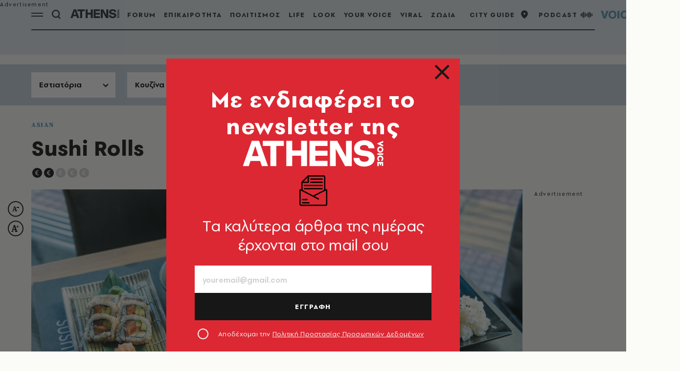

--- FILE ---
content_type: text/html; charset=utf-8
request_url: https://www.athensvoice.gr/city-guide/geusi/resto-guide/744199/sushi-rolls/
body_size: 44850
content:


<!DOCTYPE html>
<html lang="el">
<head>
    <script>performance.mark('head_start')</script>

    <meta charset="utf-8" />
    <meta name="robots" content="max-image-preview:standard">
    <meta name="robots" content="max-video-preview:2">
        <meta name="robots" content="index,follow" />
    <meta name="viewport" content="width=device-width, initial-scale=1">
    <meta name="keywords" content="Εστιατόριο Πειραιάς" />
    <meta name="news_keywords" content="Εστιατόριο Πειραιάς" />
    <meta name="description" content="Sushi Rolls" />
    <meta name="referrer" content="no-referrer-when-downgrade">
        <meta property="fb:app_id" content="520924918716158" />

    <title>Sushi Rolls | Athens Voice
</title>

    <script>performance.mark('title_displayed')</script>

    
<link rel="dns-prefetch" href="//www.googletagmanager.com/">
<link rel="dns-prefetch" href="//www.googletagservices.com/">
<link rel="dns-prefetch" href="//cdn.onesignal.com/">
<link rel="dns-prefetch" href="//pahter.tech/">

    <base href="https://www.athensvoice.gr" />
<meta content="el_GR" property="og:locale" />
<meta content="article" property="og:type" />
<meta content="Sushi Rolls" property="og:title" />
<meta content="Sushi Rolls" property="og:description" />
<meta content="https://www.athensvoice.gr/city-guide/geusi/resto-guide/744199/sushi-rolls/" property="og:url" />
<meta content="AthensVoice" property="og:site_name" />
<meta content="Εστιατόριο Πειραιάς" property="og:tag" />
<meta content="https://www.athensvoice.gr/images/Watermark_Default/3/jpg/sites/default/files/restaurant/2022/02/02/sushi-rolls_2.jpg" property="og:image" /><meta content="640" property="og:image:width" /><meta content="360" property="og:image:height" />

<meta content="summary_large_image" name="twitter:card" />
<meta content="Sushi Rolls" name="twitter:description" />
<meta content="Sushi Rolls" name="twitter:title" />
<meta content="AthensVoice" name="twitter:site" />
<meta content="https://www.athensvoice.gr/images/Watermark_Default/3/jpg/sites/default/files/restaurant/2022/02/02/sushi-rolls_2.jpg" name="twitter:image" />

    <script>
        var googletag = googletag || {};
	    googletag.cmd = googletag.cmd || [];
        var adContext = {"isCategory":"false","nid":"744199"};
        var isLazyLoadEnabled = false;

        googletag.cmd.push(function() {
            googletag.pubads().disableInitialLoad();
            //window.paRefresh = window.paRefresh ? window.paRefresh : googletag.pubads().refresh;
            //googletag.pubads().refresh = function(){};
            
            if(isLazyLoadEnabled)
                googletag.pubads().enableLazyLoad({
                  fetchMarginPercent: 500,
                  renderMarginPercent: 200,
                  mobileScaling: 2.0
                });

            var pubads = googletag.pubads();
            pubads.collapseEmptyDivs();

            for (var key in adContext)
            {
                pubads.setTargeting(key, adContext[key]);
            }
            googletag.pubads().enableSingleRequest();
            googletag.enableServices();
        });

        function getSizeMapping(googletag, sizes) {
            var mapping = googletag.sizeMapping();
            var groups = {};
            for (var i = 0; i < sizes.length; i++) {
                var key = sizes[i].ScreenWidth + 'x' + sizes[i].ScreenHeight;
                var group = groups[key];
                if (!group) {
                    group = groups[key] = {
                        ScreenWidth: sizes[i].ScreenWidth,
                        ScreenHeight: sizes[i].ScreenHeight,
                        Banners: []
                    };
                }
                if (sizes[i].BannerWidth != null && sizes[i].BannerHeight != null) {
                    group.Banners.push([sizes[i].BannerWidth, sizes[i].BannerHeight]);
                }
            }
            for (var k in groups) {
                var group = groups[k];
                mapping = mapping.addSize([group.ScreenWidth, group.ScreenHeight], group.Banners);
            }
            return mapping.build();
        }
    </script>

                <script> 
                    function getIEVersion() {
                        var ua = window.navigator.userAgent, msie = ua.indexOf('MSIE ');
                        if (window.navigator.userAgent.match(/Trident.*rv\:11\./)) { return 11; } 
                        else if (msie > 0) { return window.parseInt(ua.substring(msie + 5, ua.indexOf('.', msie))); }
                        return 100;
                    }
                    if (100 > getIEVersion()) {
                        window.location.href = 'https://www.athensvoice.gr/mi-upostirizomenos-browser/';
                    }
                </script>
<script type='application/ld+json' data-schema='Organization'>{"@context":"https://schema.org","@type":"Organization","name":"AthensVoice","url":"https://www.athensvoice.gr","address":{"@type":"PostalAddress","addressCountry":"Ελλάδα","addressLocality":"Aθήνα ","addressRegion":"Αττική","postalCode":"106 79","streetAddress":"Xαρ. Tρικούπη 22"},"contactPoint":[{"@type":"ContactPoint","areaServed":"Ελλάδα","contactType":"Σύνταξη","telephone":"2103617360"},{"@type":"ContactPoint","areaServed":"Ελλάδα","contactType":"Σύνταξη","telephone":"2103617369"},{"@type":"ContactPoint","areaServed":"Ελλάδα","contactType":"Διαφημιστικό","telephone":"2103617530"},{"@type":"ContactPoint","areaServed":"Ελλάδα","contactType":"Aγγελίες","telephone":"2103617369 "},{"@type":"ContactPoint","areaServed":"Ελλάδα","contactType":"Λογιστήριο","telephone":"2103617170"}],"logo":{"@type":"ImageObject","url":"https://www.athensvoice.gr/content/media/favicon/apple-touch-icon-120x120.png","height":120,"width":120}}</script>
<script type='application/ld+json' data-schema='Restaurant'>{"@context":"https://schema.org","@type":"Restaurant","name":"Sushi Rolls","description":"Sushi Rolls","image":"https://www.athensvoice.gr/images/1074x600/3/jpg/sites/default/files/restaurant/2022/02/02/sushi-rolls_2.jpg","mainEntityOfPage":{"@type":"WebPage","url":"https://www.athensvoice.gr/city-guide/geusi/resto-guide/744199/sushi-rolls/"},"url":"https://www.athensvoice.gr/city-guide/geusi/resto-guide/744199/sushi-rolls/","address":{"@type":"PostalAddress","addressLocality":"Πειραιάς","streetAddress":"Αγίου Νικολάου 3"},"telephone":"2104284439","priceRange":"EE","servesCuisine":"Asian"}</script>


        <script>
            window.ptScriptManager = new function () {
                var actionsOnLoad = [];
                var toArray = function (arrayLike) {
                    if (Array.isArray(arrayLike)) {
                        return arrayLike;
                    }
                    return Array.prototype.slice.call(arrayLike);
                };
                var createElement = function (elm) {
                    //utility function to handle script elements
                    if (elm.tagName === "SCRIPT") {
                        var s = document.createElement('script');
                        s.type = 'text/javascript';
                        var attrs = elm.getAttributeNames();
                        attrs.forEach(function (attr) {
                            s.setAttribute(attr, elm.getAttribute(attr));
                        });
                        if (elm.text) {
                            try {
                                s.appendChild(document.createTextNode(elm.text));
                            } catch (e) {
                                s.text = elm.text;
                            }
                        }
                        elm = s;
                    }
                    return elm;
                }

                var forEach = function (elements, fn) {
                    Array.prototype.forEach.call(toArray(elements), fn);
                };
                var replace = function (toReplace, replacement) {
                    if (typeof replacement.length === 'undefined') {
                        replacement = [replacement];
                    }
                    var parentElement = toReplace.parentElement;
                    forEach(replacement, function (elm) {
                        parentElement.insertBefore(createElement(elm), toReplace);
                    });
                    toReplace.remove();
                };
                var parseHtml = window.parseHtml = function (htmlString) {
                    var context = document.implementation.createHTMLDocument("");
                    var base = context.createElement("base");
                    base.href = document.location.href;
                    context.head.appendChild(base);

                    var fragment = context.createDocumentFragment();
                    var c = fragment.appendChild(context.createElement("div"));
                    c.innerHTML = htmlString.trim();
                    return c.childNodes;
                };
                function scriptDelayed(delay, callback, inId) {
                    if (!callback) {
                        return;
                    }
                    setTimeout(function () {
                        var code = callback().replace(/&lt;/g, '<').replace(/&gt;/g, '>');
                        var codeElement = parseHtml(code);
                        if (!codeElement) {
                            return;
                        }
                        if (inId) {
                            var elm = document.getElementById(inId);
                            if (elm) {
                                replace(elm, codeElement);
                            }
                        } else {
                            var head = document.querySelector("head");
                            forEach(codeElement, function (elm) {
                                head.appendChild(createElement(elm));
                            });
                        }
                    }, delay);
                }
                this.addOnLoadDelayed = function (delay, callback, inId) {
                    actionsOnLoad.push(() => scriptDelayed(delay, callback, inId));
                };

                this.add = scriptDelayed;

                window.addEventListener('load', function () {
                    for (var i = 0; i < actionsOnLoad.length; i++) {
                        actionsOnLoad[i]();
                    }
                });
            };
        </script>




<script>window.ptScriptManager.addOnLoadDelayed(1000, function() {  return `
&lt;!-- OCM --&gt;
&lt;script async="async" src="https://cdn.orangeclickmedia.com/tech/athensvoice.gr_v2/ocm.js"&gt;&lt;/script&gt;`; });</script>



<!-- Ads Prebid custom js -->
<script defer="defer" src="/files/custom_js/ads-prebid.js"></script>



<!-- Is mobile --><script>
    isMobile = false;
    if(/(android|bb\d+|meego).+mobile|avantgo|bada\/|blackberry|blazer|compal|elaine|fennec|hiptop|iemobile|ip(hone|od)|ipad|iris|kindle|Android|Silk|lge |maemo|midp|mmp|netfront|opera m(ob|in)i|palm( os)?|phone|p(ixi|re)\/|plucker|pocket|psp|series(4|6)0|symbian|treo|up\.(browser|link)|vodafone|wap|windows (ce|phone)|xda|xiino/i.test(navigator.userAgent)
      || /1207|6310|6590|3gso|4thp|50[1-6]i|770s|802s|a wa|abac|ac(er|oo|s\-)|ai(ko|rn)|al(av|ca|co)|amoi|an(ex|ny|yw)|aptu|ar(ch|go)|as(te|us)|attw|au(di|\-m|r |s )|avan|be(ck|ll|nq)|bi(lb|rd)|bl(ac|az)|br(e|v)w|bumb|bw\-(n|u)|c55\/|capi|ccwa|cdm\-|cell|chtm|cldc|cmd\-|co(mp|nd)|craw|da(it|ll|ng)|dbte|dc\-s|devi|dica|dmob|do(c|p)o|ds(12|\-d)|el(49|ai)|em(l2|ul)|er(ic|k0)|esl8|ez([4-7]0|os|wa|ze)|fetc|fly(\-|_)|g1 u|g560|gene|gf\-5|g\-mo|go(\.w|od)|gr(ad|un)|haie|hcit|hd\-(m|p|t)|hei\-|hi(pt|ta)|hp( i|ip)|hs\-c|ht(c(\-| |_|a|g|p|s|t)|tp)|hu(aw|tc)|i\-(20|go|ma)|i230|iac( |\-|\/)|ibro|idea|ig01|ikom|im1k|inno|ipaq|iris|ja(t|v)a|jbro|jemu|jigs|kddi|keji|kgt( |\/)|klon|kpt |kwc\-|kyo(c|k)|le(no|xi)|lg( g|\/(k|l|u)|50|54|\-[a-w])|libw|lynx|m1\-w|m3ga|m50\/|ma(te|ui|xo)|mc(01|21|ca)|m\-cr|me(rc|ri)|mi(o8|oa|ts)|mmef|mo(01|02|bi|de|do|t(\-| |o|v)|zz)|mt(50|p1|v )|mwbp|mywa|n10[0-2]|n20[2-3]|n30(0|2)|n50(0|2|5)|n7(0(0|1)|10)|ne((c|m)\-|on|tf|wf|wg|wt)|nok(6|i)|nzph|o2im|op(ti|wv)|oran|owg1|p800|pan(a|d|t)|pdxg|pg(13|\-([1-8]|c))|phil|pire|pl(ay|uc)|pn\-2|po(ck|rt|se)|prox|psio|pt\-g|qa\-a|qc(07|12|21|32|60|\-[2-7]|i\-)|qtek|r380|r600|raks|rim9|ro(ve|zo)|s55\/|sa(ge|ma|mm|ms|ny|va)|sc(01|h\-|oo|p\-)|sdk\/|se(c(\-|0|1)|47|mc|nd|ri)|sgh\-|shar|sie(\-|m)|sk\-0|sl(45|id)|sm(al|ar|b3|it|t5)|so(ft|ny)|sp(01|h\-|v\-|v )|sy(01|mb)|t2(18|50)|t6(00|10|18)|ta(gt|lk)|tcl\-|tdg\-|tel(i|m)|tim\-|t\-mo|to(pl|sh)|ts(70|m\-|m3|m5)|tx\-9|up(\.b|g1|si)|utst|v400|v750|veri|vi(rg|te)|vk(40|5[0-3]|\-v)|vm40|voda|vulc|vx(52|53|60|61|70|80|81|83|85|98)|w3c(\-| )|webc|whit|wi(g |nc|nw)|wmlb|wonu|x700|yas\-|your|zeto|zte\-/i.test(navigator.userAgent.substr(0,4))) {
      isMobile = true;
    }

 </script>




<script>window.ptScriptManager.addOnLoadDelayed(2000, function() {  return `
&lt;!-- Shareholic --&gt;&lt;link rel="preload" href="https://cdn.shareaholic.net/assets/pub/shareaholic.js" as="script" /&gt;
&lt;meta name="shareaholic:site_id" content="7adbddacda28c1f42483ef21c5339789" /&gt;
&lt;script data-cfasync="false" async src="https://cdn.shareaholic.net/assets/pub/shareaholic.js"&gt;&lt;/script&gt;
`; });</script>



<script>window.ptScriptManager.addOnLoadDelayed(2004, function() {  return `
&lt;!-- ShareThis --&gt;
&lt;script async="async" src="//platform-api.sharethis.com/js/sharethis.js#property=594e3fb12fe7af0011f7bc03&amp;source=platform&amp;product=inline-share-buttons"&gt;&lt;/script&gt;`; });</script>



<script>window.ptScriptManager.addOnLoadDelayed(150, function() {  return `
&lt;!-- Leaflet src --&gt;
&lt;script async="async" src="https://unpkg.com/leaflet@1.0.3/dist/leaflet.js"&gt;&lt;/script&gt;`; });</script>



<script>window.ptScriptManager.addOnLoadDelayed(200, function() {  return `
&lt;!-- Leaflet marker cluster --&gt;
&lt;script async="async" src="https://leaflet.github.io/Leaflet.markercluster/dist/leaflet.markercluster.js"&gt;&lt;/script&gt;`; });</script>
    <link rel="icon" href="/content/media/favicon/favicon.ico?k=web-68f464c4bb" type="image/x-icon" />
    <link rel="apple-touch-icon-precomposed" sizes="57x57" href="/content/media/favicon/apple-touch-icon-57x57.png?k=web-68f464c4bb" />
    <link rel="apple-touch-icon-precomposed" sizes="114x114" href="/content/media/favicon/apple-touch-icon-114x114.png?k=web-68f464c4bb" />
    <link rel="apple-touch-icon-precomposed" sizes="72x72" href="/content/media/favicon/apple-touch-icon-72x72.png?k=web-68f464c4bb" />
    <link rel="apple-touch-icon-precomposed" sizes="144x144" href="/content/media/favicon/apple-touch-icon-144x144.png?k=web-68f464c4bb" />
    <link rel="apple-touch-icon-precomposed" sizes="60x60" href="/content/media/favicon/apple-touch-icon-60x60.png?k=web-68f464c4bb" />
    <link rel="apple-touch-icon-precomposed" sizes="120x120" href="/content/media/favicon/apple-touch-icon-120x120.png?k=web-68f464c4bb" />
    <link rel="apple-touch-icon-precomposed" sizes="76x76" href="/content/media/favicon/apple-touch-icon-76x76.png?k=web-68f464c4bb" />
    <link rel="apple-touch-icon-precomposed" sizes="152x152" href="/content/media/favicon/apple-touch-icon-152x152.png?k=web-68f464c4bb" />
    <link rel="icon" type="image/png" href="/content/media/favicon/favicon-196x196.png?k=web-68f464c4bb" sizes="196x196" />
    <link rel="icon" type="image/png" href="/content/media/favicon/favicon-96x96.png?k=web-68f464c4bb" sizes="96x96" />
    <link rel="icon" type="image/png" href="/content/media/favicon/favicon-32x32.png?k=web-68f464c4bb" sizes="32x32" />
    <link rel="icon" type="image/png" href="/content/media/favicon/favicon-16x16.png?k=web-68f464c4bb" sizes="16x16" />
    <link rel="icon" type="image/png" href="/content/media/favicon/favicon-128.png?k=web-68f464c4bb" sizes="128x128" />

    <link rel="preload" href="/content/fonts/iconfont.woff2?k=web-68f464c4bb" as="font" type="font/woff2" crossorigin />
    <link rel="preload" href="/content/fonts/PFSpekkVAR-MediumItalic.woff2?k=web-68f464c4bb" as="font" type="font/woff2" crossorigin />
    <link rel="preload" href="/content/fonts/PFSpekkVAR-Bold.woff2?k=web-68f464c4bb" as="font" type="font/woff2" crossorigin />
    <link rel="preload" href="/content/fonts/PFSpekkVAR-Regular.woff2?k=web-68f464c4bb" as="font" type="font/woff2" crossorigin />
    <link rel="preload" href="/content/fonts/PFSpekkVAR-SemiBold.woff2?k=web-68f464c4bb" as="font" type="font/woff2" crossorigin />
    <link rel="preload" href="/content/fonts/SourceSerifPro-Black.woff2?k=web-68f464c4bb" as="font" type="font/woff2" crossorigin />
    <link rel="preload" href="/content/fonts/SourceSerifPro-Bold.woff2?k=web-68f464c4bb" as="font" type="font/woff2" crossorigin />
    <link rel="preload" href="/content/fonts/SourceSerifPro-Regular.woff2?k=web-68f464c4bb" as="font" type="font/woff2" crossorigin />

<link rel="stylesheet" href="/content/css/main.min.css?v=WDRu7G_XOp5z9QoQzs8oEjUVjwrmuN6jOy9XOd4tHvo&amp;k=web-68f464c4bb" />
                <link rel="canonical" href="https://www.athensvoice.gr/city-guide/geusi/resto-guide/744199/sushi-rolls/" />



    
<!-- Global site tag (gtag.js) - Google Analytics 
<script async src="https://www.googletagmanager.com/gtag/js?id=UA-11343198-3"></script>
<script>
  window.dataLayer = window.dataLayer || [];
  function gtag(){dataLayer.push(arguments);}
  gtag('js', new Date());



 gtag('config', 'UA-11343198-3');
</script>
-->
<!--script async src="/files/custom_js/ads-prebid.js"></script-->
<script async id="ebx" src="//applets.ebxcdn.com/ebx.js"></script>


    
<script>
    window.Constants = {
        EmailRegex: '^[^@\\s]+@[^@\\s]+\\.[^@\\s]+$',
        ValidatorMessages: {
            required: "This field is required.",
            remote: "Please fix this field.",
            email: "Please enter a valid email address.",
            url: "Please enter a valid URL.",
            date: "Please enter a valid date.",
            dateISO: "Please enter a valid date (ISO).",
            number: "Please enter a valid number.",
            digits: "Please enter only digits.",
            equalTo: "Please enter the same value again.",
            maxlength: "Please enter no more than {0} characters.",
            minlength: "Please enter at least {0} characters.",
            rangelength: "Please enter a value between {0} and {1} characters long.",
            range: "Please enter a value between {0} and {1}.",
            max: "Please enter a value less than or equal to {0}.",
            min: "Please enter a value greater than or equal to {0}.",
            step: "Please enter a multiple of {0}."
        }
    };
</script>
    <link href='https://unpkg.com/leaflet@1.0.3/dist/leaflet.css' rel='stylesheet'/>
<link href='https://leaflet.github.io/Leaflet.markercluster/dist/MarkerCluster.css' rel='stylesheet'/>
<link href='https://leaflet.github.io/Leaflet.markercluster/dist/MarkerCluster.Default.css' rel='stylesheet'/>


    

    <script>performance.mark('head_finished')</script>
</head>
<body class="cityPalette categoryPage short withSubmenu singleArticlePage pageWithTopFilters withSkin" data-plugin-lazyload data-plugin-smartpopups="{&#xA;  &quot;ListEndpoint&quot;: &quot;/api/smartpopups?languageid=1&quot;,&#xA;  &quot;ShowEndpoint&quot;: &quot;https://www.athensvoice.gr/api/smartpopups/##ID##/&quot;,&#xA;  &quot;Profiles&quot;: []&#xA;}" data-plugin-resources="{&quot;localization&quot;:{&quot;languageID&quot;:1,&quot;culture&quot;:&quot;el-GR&quot;,&quot;monthNames&quot;:[&quot;Ιανουάριος&quot;,&quot;Φεβρουάριος&quot;,&quot;Μάρτιος&quot;,&quot;Απρίλιος&quot;,&quot;Μάιος&quot;,&quot;Ιούνιος&quot;,&quot;Ιούλιος&quot;,&quot;Αύγουστος&quot;,&quot;Σεπτέμβριος&quot;,&quot;Οκτώβριος&quot;,&quot;Νοέμβριος&quot;,&quot;Δεκέμβριος&quot;,&quot;&quot;],&quot;monthNamesShort&quot;:[&quot;Ιαν&quot;,&quot;Φεβ&quot;,&quot;Μάρ&quot;,&quot;Απρ&quot;,&quot;Μάι&quot;,&quot;Ιούν&quot;,&quot;Ιούλ&quot;,&quot;Αύγ&quot;,&quot;Σεπ&quot;,&quot;Οκτ&quot;,&quot;Νοέ&quot;,&quot;Δεκ&quot;,&quot;&quot;],&quot;dayNames&quot;:[&quot;Κυριακή&quot;,&quot;Δευτέρα&quot;,&quot;Τρίτη&quot;,&quot;Τετάρτη&quot;,&quot;Πέμπτη&quot;,&quot;Παρασκευή&quot;,&quot;Σάββατο&quot;],&quot;dayNamesShort&quot;:[&quot;Κυρ&quot;,&quot;Δευ&quot;,&quot;Τρί&quot;,&quot;Τετ&quot;,&quot;Πέμ&quot;,&quot;Παρ&quot;,&quot;Σάβ&quot;]}}">
    <script>performance.mark('body_started')</script>
    
<div id="bannerPopup" class="popup popup--banner"></div>

    
    
    

<div class="mainContainer">
        <div id="skin_container" class="skin"></div>



        <div id="banner-div-26e34d47-dbb4-4eca-8a25-602282758729" class="banner  b1x1" data-bannertext="Advertisement">
        </div>
        <script type="text/javascript">

            googletag.cmd.push(function () {
                const code = "/3225460/ATCOM_skin";
                const size = [[1,1]];
                const divId = "banner-div-26e34d47-dbb4-4eca-8a25-602282758729";
                const sizes = [{"ScreenWidth":0,"ScreenHeight":0,"BannerWidth":null,"BannerHeight":null},{"ScreenWidth":1365,"ScreenHeight":500,"BannerWidth":1,"BannerHeight":1}];

                var slot;
                if (sizes) {
                    slot = googletag.defineSlot(code, size, divId).setTargeting('test', 'refresh').addService(googletag.pubads()).defineSizeMapping(getSizeMapping(googletag, sizes));
                } else {
                    slot = googletag.defineSlot(code, size, divId).setTargeting('test', 'refresh').addService(googletag.pubads());
                }

                if (typeof (window.adsContainer) == 'undefined') window.adsContainer = [];
                window.adsContainer.push({ slot, divID: 'banner-div-26e34d47-dbb4-4eca-8a25-602282758729' });

                googletag.pubads().enableSingleRequest();

                googletag.enableServices();
                googletag.display(divId);
                
            });

            var refreshAllSlots = function () {
                googletag.cmd.push(function () {
                    googletag.pubads().refresh();
                });
            };

        </script>

    <div class="mainLayer"></div>
    


<!-- Header -->
<header id="header" class="header" data-plugin-sticky="{&quot;heroArticle&quot;:false}"
    data-plugin-menucontext="{&quot;targetUrl&quot;:null}">
    <div class="wrapper">
        <div class="header__row">
            <div class="header__col">
                <div class="burgerMenu icon-burger" data-plugin-openmenu></div>
                <div class="search" data-plugin-search="{&quot;url&quot;:&quot;/$component/Search/?profile=Autocomplete\u0026view=Autocomplete&quot;}">
                    <span class="search__icon icon-search"></span>
                    <form class="searchForm" method="get" action="https://www.athensvoice.gr/search/">
                        <div class="searchFormGroup">
                            <label for="siteSearch" class="srOnly">ΑΝΑΖΗΤΗΣΗ</label>
                            <input id="siteSearch" class="searchFormGroup__field" name="q" type="text" value="" placeholder="ΑΝΑΖΗΤΗΣΗ" autocomplete="off">
                            <button class="searchFormGroup__button icon-search" type="submit" aria-label="Αναζήτηση"></button>
                            <span class="searchFormGroup__close icon-close"></span>
                        </div>
                    </form>
                    <div class="search__results">
                        <div class="search__resultsContent">
                        </div>
                    </div>
                </div>
                <a href="https://www.athensvoice.gr/" class="header__logo" aria-label="athens voice">
                    <svg width="160" height="32" viewBox="0 0 204 39" fill="none" xmlns="http://www.w3.org/2000/svg">
                        <path d="M13.2539 1.67432H23.7416L36.732 37.7004H27.7063L25.3027 30.4373H11.3211L8.92371 37.7004H0.312988L13.2539 1.67432ZM23.0602 23.524L18.3088 9.04603L13.5574 23.524H23.0602Z" fill="white" />
                        <path d="M29.2178 9.09429V1.67432H59.6341V9.09429H48.7313V37.7004H40.1763V9.09429H29.2178Z" fill="white" />
                        <path d="M71.7757 1.67432V15.543H84.6608V1.67432H93.2158V37.7004H84.6608V22.969H71.7757V37.7064H63.2207V1.67432H71.7757Z" fill="white" />
                        <path d="M122.895 1.67432V9.04H105.259V15.8989H122.895V22.9087H105.259V30.3287H122.895V37.6944H96.8091V1.67432H122.895Z" fill="white" />
                        <path d="M158.038 1.67432V37.7004H148.331L134.814 13.2085V37.7004H126.463V1.67432H136.951L149.681 24.7426V1.67432H158.038Z" fill="white" />
                        <path d="M160.559 26.1661H169.114C169.374 29.671 171.933 31.5531 176.213 31.5531C180.599 31.5531 182.631 29.6227 182.631 27.2821C182.631 25.6051 181.324 24.1331 178.245 23.7229L172.924 23.0654C166.035 22.2027 161.34 18.8487 161.34 12.3939C161.34 6.30108 167.082 0.914062 176.058 0.914062C184.979 0.914062 190.511 5.74006 190.876 12.4482H182.266C182.216 9.70341 180.128 7.72475 176.003 7.72475C171.982 7.72475 169.795 9.65515 169.795 11.7907C169.795 13.7211 171.257 14.9396 174.126 15.2955L178.927 15.9048C185.759 16.7675 191.136 19.9164 191.136 26.6789C191.136 33.942 184.508 38.4664 175.953 38.4664C167.082 38.4664 160.77 33.4835 160.559 26.1661Z" fill="white" />
                        <path d="M203.532 9.88455L194.891 6.1263V5.43256L203.539 1.67432V4.11748L199.369 5.78245L203.539 7.43535V9.88455H203.532Z" fill="white" />
                        <path d="M195.045 21.7322V19.5786H203.538V21.7322H195.045Z" fill="white" />
                        <path d="M203.092 29.3452C202.696 30.0027 202.132 30.5215 201.414 30.9016L200.268 29.2607C201.191 28.7238 201.655 28.006 201.655 27.1071C201.655 26.4496 201.438 25.9066 200.998 25.4844C200.559 25.0621 199.989 24.851 199.276 24.851C198.564 24.851 197.994 25.0621 197.567 25.4783C197.139 25.8946 196.922 26.4375 196.922 27.1071C196.922 28.012 197.387 28.7299 198.31 29.2607L197.164 30.9016C196.445 30.5275 195.882 30.0087 195.485 29.3452C195.089 28.6876 194.884 27.9396 194.884 27.1011C194.884 25.8463 195.306 24.7906 196.148 23.934C196.99 23.0714 198.037 22.6431 199.289 22.6431C200.534 22.6431 201.575 23.0774 202.423 23.9401C203.266 24.8027 203.687 25.8644 203.687 27.1192C203.687 27.9456 203.489 28.6876 203.092 29.3452Z" fill="white" />
                        <path d="M201.544 37.5494V33.9661H200.373V36.5239H198.521V33.9661H197.04V37.7002H195.045V31.8125H203.538V37.5494H201.544Z" fill="white" />
                        <path d="M202.417 17.3586C201.575 18.2273 200.528 18.6616 199.289 18.6616C198.05 18.6616 197.003 18.2273 196.161 17.3586C195.318 16.4899 194.897 15.4343 194.897 14.1916C194.897 12.9489 195.318 11.8932 196.161 11.0366C197.003 10.1739 198.05 9.74561 199.289 9.74561C200.528 9.74561 201.575 10.1739 202.417 11.0366C203.26 11.8992 203.681 12.9489 203.681 14.1916C203.687 15.4343 203.26 16.4899 202.417 17.3586ZM200.999 12.5748C200.559 12.1586 199.989 11.9475 199.289 11.9475C198.577 11.9475 198.007 12.1586 197.573 12.5748C197.139 12.9911 196.923 13.534 196.923 14.2036C196.923 14.8551 197.139 15.392 197.573 15.8203C198.007 16.2426 198.577 16.4598 199.289 16.4598C199.995 16.4598 200.565 16.2486 200.999 15.8203C201.432 15.392 201.655 14.8551 201.655 14.2036C201.655 13.534 201.432 12.9911 200.999 12.5748Z" fill="white" />
                    </svg>
                </a>
                


<nav class="primaryNav">
    <ul class="primaryNav__list">
            <li class="primaryNav__item" style="">
                <a href="https://www.athensvoice.gr/forum/app/" class="primaryNav__link">FORUM</a>
            </li>
            <li class="primaryNav__item" style="">
                <a href="https://www.athensvoice.gr/epikairotita/app/" class="primaryNav__link">ΕΠΙΚΑΙΡΟΤΗΤΑ</a>
            </li>
            <li class="primaryNav__item" style="">
                <a href="https://www.athensvoice.gr/politismos/app/" class="primaryNav__link">ΠΟΛΙΤΙΣΜΟΣ</a>
            </li>
            <li class="primaryNav__item" style="">
                <a href="https://www.athensvoice.gr/life/app/" class="primaryNav__link">LIFE</a>
            </li>
            <li class="primaryNav__item" style="">
                <a href="https://look.athensvoice.gr/look/app/" class="primaryNav__link">LOOK</a>
            </li>
            <li class="primaryNav__item" style="">
                <a href="https://www.athensvoice.gr/your-voice/app/" class="primaryNav__link">YOUR VOICE</a>
            </li>
            <li class="primaryNav__item" style="">
                <a href="https://www.athensvoice.gr/viral/app/" class="primaryNav__link">VIRAL</a>
            </li>
            <li class="primaryNav__item" style="">
                <a href="https://www.athensvoice.gr/zodia/" class="primaryNav__link">ΖΩΔΙΑ</a>
            </li>
            <li class="primaryNav__item" style="display:none">
                <a href="https://www.athensvoice.gr/city-guide/app/" class="primaryNav__link">CITY GUIDE</a>
            </li>
    </ul>
</nav>

            </div>
            <div class="header__col header__col--right">
                


<ul class="toolsList">
        <li><a href="https://www.athensvoice.gr/city-guide/app/">CITY GUIDE<span class="icon-pin"></span></a></li>
        <li><a href="https://www.athensvoice.gr/podcasts/">PODCAST<span class="icon-podcast"></span></a></li>
    <li class="mobileOnly">
        


<div class="weather">
        <img src="/content/media/icons/weather/s55/1-white.png" alt="Καιρός" width="24" height="24" border="0" role="presentation" />   
10°</div>
    </li>  
    <li>
        <a href="https://www.athensvoice.gr/radio/" class="radiosvgLink">
            <svg class="radiosvg" id="Layer_1" data-name="Layer 1" xmlns="http://www.w3.org/2000/svg" viewBox="0 0 162.26 23.44">
                <path class="radiosvg__1" d="M16.22,22.6H11.34L5.8,7.13h4.58l2,6.21a38.09,38.09,0,0,1,1.38,5.38,43.41,43.41,0,0,1,1.42-5.28l2-6.31h4.39Z" transform="translate(-5.8 -3.15)" />
                <rect class="radiosvg__1" x="34.05" y="3.97" width="4.29" height="15.47" />
                <path class="radiosvg__1" d="M61.93,16.67c-.56,4-3.4,6.34-7.66,6.34-4.91,0-8.11-3.1-8.11-8,0-5,3.23-8.33,8.18-8.33,4.25,0,7.13,2.21,7.49,5.83H57.57a3.06,3.06,0,0,0-3.2-2.69c-2.41,0-3.83,1.83-3.83,5s1.36,4.87,3.73,4.87c1.88,0,3-1.06,3.4-3.08Z" transform="translate(-5.8 -3.15)" />
                <path class="radiosvg__1" d="M67.8,16c.1,2.69,1.35,4.07,3.73,4.07a3.17,3.17,0,0,0,3.23-2.21H79C78.13,21,75.22,23,71.5,23c-4.92,0-8.15-3.2-8.15-8.07a7.87,7.87,0,0,1,8-8.23c4.76,0,7.86,3.43,7.86,8.78V16Zm7-2.73c-.23-2.27-1.45-3.49-3.43-3.49S68,11.07,67.8,13.24Z" transform="translate(-5.8 -3.15)" />
                <path class="radiosvg__1" d="M37.94,14.89c0,4.51-2.95,8.17-8.17,8.17S21.6,19.4,21.6,14.89s2.95-8.17,8.17-8.17S37.94,10.38,37.94,14.89Zm-8.17-5c-2.05,0-4.23,1.52-4.23,5s2.18,5,4.23,5,4.22-1.51,4.22-5S31.82,9.92,29.77,9.92Z" transform="translate(-5.8 -3.15)" />
                <path class="radiosvg__1" d="M117.78,15.18a14.17,14.17,0,0,1-3.53,2.43,20,20,0,0,0-2.77,1.86,3.47,3.47,0,0,0-1,1.72h8.66v1.7h-11a6.11,6.11,0,0,1,1.6-4.18,12.33,12.33,0,0,1,3.41-2.48,10.43,10.43,0,0,0,3.35-2.51,3.46,3.46,0,0,0,.66-2.05,3,3,0,0,0-3.23-3c-2.1,0-3.3,1.36-3.3,4h-2c0-3.17,2-5.68,5.4-5.68,3.15,0,5.26,1.86,5.26,4.65A4.84,4.84,0,0,1,117.78,15.18Z" transform="translate(-5.8 -3.15)" />
                <rect class="radiosvg__1" x="115.31" y="18.04" width="1.92" height="1.69" />
                <path class="radiosvg__1" d="M129.54,23.2c-3.25,0-5.46-1.79-5.46-4.56h2c0,1.72,1.53,2.93,3.43,2.93a3.63,3.63,0,0,0,3.68-3.74,3.52,3.52,0,0,0-3.73-3.7,3.76,3.76,0,0,0-3.22,1.52l-1.76-.07,1.6-8.28h8.33V9h-6.8l-1,4.72a4.54,4.54,0,0,1,3.4-1.24,5,5,0,0,1,5.33,5.2C135.35,20.93,133,23.2,129.54,23.2Z" transform="translate(-5.8 -3.15)" />
                <polyline class="radiosvg__1" points="81.42 3.84 81.42 5.24 81.42 6.48 81.42 8.21 81.42 19.73 83.29 19.73 83.29 3.84" />
                <path class="radiosvg__1" d="M99.28,6.92c-4.73,0-7.86,3.25-7.86,8.13s3.1,8.15,7.83,8.15,7.89-3.24,7.89-8.15S104,6.92,99.28,6.92Zm0,14.51c-3.5,0-5.79-2.52-5.79-6.38s2.31-6.36,5.81-6.36,5.81,2.56,5.81,6.36S102.76,21.43,99.26,21.43Z" transform="translate(-5.8 -3.15)" />
                <circle class="radiosvg__2" cx="150.54" cy="11.72" r="11.72" />
                <polyline class="radiosvg__3" points="147.1 6.1 156.6 11.82 147.1 17.55" />
            </svg>
        </a>
    </li>
</ul>

            </div>
        </div>



<div class="header__row header__row--small" data-plugin-topsubmenu="{&quot;parentItems&quot;:[{&quot;Key&quot;:0,&quot;Title&quot;:&quot;Forum&quot;,&quot;Url&quot;:&quot;https://www.athensvoice.gr/forum/&quot;},{&quot;Key&quot;:1,&quot;Title&quot;:&quot;ΕΠΙΚΑΙΡΟΤΗΤΑ&quot;,&quot;Url&quot;:&quot;https://www.athensvoice.gr/epikairotita/&quot;},{&quot;Key&quot;:2,&quot;Title&quot;:&quot;ΠΟΛΙΤΙΣΜΟΣ&quot;,&quot;Url&quot;:&quot;https://www.athensvoice.gr/politismos/&quot;},{&quot;Key&quot;:3,&quot;Title&quot;:&quot;LIFE&quot;,&quot;Url&quot;:&quot;https://www.athensvoice.gr/life/&quot;},{&quot;Key&quot;:4,&quot;Title&quot;:&quot;LOOK&quot;,&quot;Url&quot;:&quot;https://look.athensvoice.gr/look/&quot;},{&quot;Key&quot;:5,&quot;Title&quot;:&quot;YOUR VOICE&quot;,&quot;Url&quot;:&quot;https://www.athensvoice.gr/your-voice/&quot;},{&quot;Key&quot;:6,&quot;Title&quot;:&quot;VIRAL&quot;,&quot;Url&quot;:&quot;https://www.athensvoice.gr/viral/&quot;},{&quot;Key&quot;:7,&quot;Title&quot;:&quot;ΖΩΔΙΑ&quot;,&quot;Url&quot;:&quot;https://www.athensvoice.gr/zodia/&quot;},{&quot;Key&quot;:8,&quot;Title&quot;:&quot;City Guide&quot;,&quot;Url&quot;:&quot;https://www.athensvoice.gr/city-guide/&quot;}]}">
        <ul class="subCategories" data-parent-menu-index="0" style="display: none">
        </ul>
        <ul class="subCategories" data-parent-menu-index="1" style="display: none">
                <li>
                    <a href="https://www.athensvoice.gr/news/" data-parent="1">ΕΙΔΗΣΕΙΣ</a>
                    
                </li>
                <li>
                    <a href="https://www.athensvoice.gr/apopseis/" data-parent="1">ΑΠΟΨΕΙΣ</a>
                    
                </li>
                <li>
                    <a href="https://www.athensvoice.gr/epikairotita/politiki-oikonomia/" data-parent="1">ΠΟΛΙΤΙΚΗ &amp; ΟΙΚΟΝΟΜΙΑ</a>
                    
                </li>
                <li>
                    <a href="https://www.athensvoice.gr/epikairotita/epiheiriseis/" data-parent="1">ΕΠΙΧΕΙΡΗΣΕΙΣ</a>
                    
                </li>
                <li>
                    <a href="https://www.athensvoice.gr/epikairotita/koinonia/" data-parent="1">ΚΟΙΝΩΝΙΑ</a>
                    
                </li>
                <li>
                    <a href="https://www.athensvoice.gr/epikairotita/ellada/" data-parent="1">ΕΛΛΑΔΑ</a>
                    
                </li>
                <li>
                    <a href="https://www.athensvoice.gr/epikairotita/diethni/" data-parent="1">ΚΟΣΜΟΣ</a>
                    
                </li>
                <li>
                    <a href="https://www.athensvoice.gr/epikairotita/tv-media/" data-parent="1">TV &amp; MEDIA</a>
                    
                </li>
                <li>
                    <a href="https://www.athensvoice.gr/epikairotita/showbiz/" data-parent="1">SHOWBIZ</a>
                    
                </li>
                <li>
                    <a href="https://www.athensvoice.gr/epikairotita/athlitismos/" data-parent="1">ΑΘΛΗΤΙΣΜΟΣ</a>
                    
                </li>
                <li>
                    <a href="https://www.athensvoice.gr/epikairotita/skitso/" data-parent="1">ΣΚΙΤΣΑ</a>
                    
                </li>
                <li>
                    <a href="https://www.athensvoice.gr/epikairotita/covid-19/" data-parent="1">COVID 19</a>
                    
                </li>
                <li>
                    <a href="https://www.athensvoice.gr/epikairotita/ekloges-2023/" data-parent="1">ΕΚΛΟΓΕΣ 2023</a>
                    
                </li>
        </ul>
        <ul class="subCategories" data-parent-menu-index="2" style="display: none">
                <li>
                    <a href="https://www.athensvoice.gr/politismos/kinimatografos/" data-parent="2">ΚΙΝΗΜΑΤΟΓΡΑΦΟΣ</a>
                    
                </li>
                <li>
                    <a href="https://www.athensvoice.gr/politismos/mousiki/" data-parent="2">ΜΟΥΣΙΚΗ</a>
                    
                </li>
                <li>
                    <a href="https://www.athensvoice.gr/politismos/vivlio/" data-parent="2">ΒΙΒΛΙΟ</a>
                    
                </li>
                <li>
                    <a href="https://www.athensvoice.gr/politismos/theatro-opera/" data-parent="2">ΘΕΑΤΡΟ - ΟΠΕΡΑ</a>
                    
                </li>
                <li>
                    <a href="https://www.athensvoice.gr/politismos/horos/" data-parent="2">ΧΟΡΟΣ</a>
                    
                </li>
                <li>
                    <a href="https://www.athensvoice.gr/politismos/eikastika/" data-parent="2">ΕΙΚΑΣΤΙΚΑ</a>
                    
                </li>
                <li>
                    <a href="https://www.athensvoice.gr/politismos/fotografia/" data-parent="2">ΦΩΤΟΓΡΑΦΙΑ</a>
                    
                </li>
                <li>
                    <a href="https://www.athensvoice.gr/politismos/design-arhitektoniki/" data-parent="2">DESIGN &amp; ΑΡΧΙΤΕΚΤΟΝΙΚΗ</a>
                    
                </li>
                <li>
                    <a href="https://www.athensvoice.gr/politismos/more-in-culture/" data-parent="2">MORE IN CULTURE</a>
                    
                </li>
        </ul>
        <ul class="subCategories" data-parent-menu-index="3" style="display: none">
                <li>
                    <a href="https://www.athensvoice.gr/life/geusi/" data-parent="3">ΓΕΥΣΗ</a>
                    <ul style="display: none">
                            <li>
                                <a href="https://www.athensvoice.gr/syntages/" data-url="https://www.athensvoice.gr/life/geusi/">ΣΥΝΤΑΓΕΣ</a>
                            </li>
                    </ul>
                </li>
                <li>
                    <a href="https://www.athensvoice.gr/life/health-fitness/" data-parent="3">HEALTH &amp; FITNESS</a>
                    
                </li>
                <li>
                    <a href="https://www.athensvoice.gr/life/taxidia/" data-parent="3">ΤΑΞΙΔΙΑ</a>
                    
                </li>
                <li>
                    <a href="https://www.athensvoice.gr/life/perivallon/" data-parent="3">ΠΕΡΙΒΑΛΛΟΝ</a>
                    
                </li>
                <li>
                    <a href="https://www.athensvoice.gr/life/tehnologia-epistimi/" data-parent="3">ΤΕΧΝΟΛΟΓΙΑ - ΕΠΙΣΤΗΜΗ</a>
                    
                </li>
                <li>
                    <a href="https://www.athensvoice.gr/life/sex/" data-parent="3">ΣΕΞ</a>
                    
                </li>
                <li>
                    <a href="https://www.athensvoice.gr/life/tv-series/" data-parent="3">TV &#x2B; SERIES</a>
                    
                </li>
                <li>
                    <a href="https://www.athensvoice.gr/life/katoikidia/" data-parent="3">ΚΑΤΟΙΚΙΔΙΑ</a>
                    
                </li>
                <li>
                    <a href="https://www.athensvoice.gr/life/life-in-athens/" data-parent="3">LIFE IN ATHENS</a>
                    
                </li>
                <li>
                    <a href="https://www.athensvoice.gr/life/autokinisi/" data-parent="3">ΑΥΤΟΚΙΝΗΣΗ</a>
                    
                </li>
                <li>
                    <a href="https://www.athensvoice.gr/life/poleis/" data-parent="3">ΠΟΛΕΙΣ</a>
                    
                </li>
        </ul>
        <ul class="subCategories" data-parent-menu-index="4" style="display: none">
        </ul>
        <ul class="subCategories" data-parent-menu-index="5" style="display: none">
                <li>
                    <a href="https://www.athensvoice.gr/se-eida/" data-parent="5">ΣΕ ΕΙΔΑ</a>
                    
                </li>
                <li>
                    <a href="https://www.athensvoice.gr/stiles/mila-moy-vromika/" data-parent="5">ΜΙΛΑ ΜΟΥ ΒΡΟΜΙΚΑ</a>
                    
                </li>
                <li>
                    <a href="https://www.athensvoice.gr/your-voice/oi-istories-sas/" data-parent="5">ΟΙ ΙΣΤΟΡΙΕΣ ΣΑΣ</a>
                    
                </li>
        </ul>
        <ul class="subCategories" data-parent-menu-index="6" style="display: none">
                <li>
                    <a href="https://www.athensvoice.gr/viral/yolo/" data-parent="6">YOLO</a>
                    
                </li>
                <li>
                    <a href="https://www.athensvoice.gr/viral/trending-now/" data-parent="6">TRENDING NOW</a>
                    
                </li>
                <li>
                    <a href="https://www.athensvoice.gr/quiz/" data-parent="6">QUIZ</a>
                    
                </li>
                <li>
                    <a href="https://www.athensvoice.gr/polls/" data-parent="6">POLLS</a>
                    
                </li>
        </ul>
        <ul class="subCategories" data-parent-menu-index="7" style="display: none">
                <li>
                    <a href="https://www.athensvoice.gr/zodia/predictions/" data-parent="7">ΠΡΟΒΛΕΨΕΙΣ</a>
                    
                </li>
                <li>
                    <a href="https://www.athensvoice.gr/zodia/map/" data-parent="7">ΑΣΤΡΟΛΟΓΙΚΟΣ ΧΑΡΤΗΣ</a>
                    
                </li>
                <li>
                    <a href="https://www.athensvoice.gr/zodia/glossary/" data-parent="7">ΓΛΩΣΣΑΡΙ</a>
                    
                </li>
        </ul>
        <ul class="subCategories" data-parent-menu-index="8" style="display: none">
                <li>
                    <a href="https://www.athensvoice.gr/city-guide/cinema/" data-parent="8">ΣΙΝΕΜΑ</a>
                    
                </li>
                <li>
                    <a href="https://www.athensvoice.gr/city-guide/theater/" data-parent="8">ΘΕΑΤΡΟ</a>
                    
                </li>
                <li>
                    <a href="https://www.athensvoice.gr/city-guide/geusi/" data-parent="8">ΓΕΥΣΗ</a>
                    
                </li>
                <li>
                    <a href="https://www.athensvoice.gr/city-guide/shopping/" data-parent="8">SHOPPING</a>
                    
                </li>
                <li>
                    <a href="https://www.athensvoice.gr/city-guide/arts/" data-parent="8">ΤΕΧΝΕΣ</a>
                    
                </li>
                <li>
                    <a href="https://www.athensvoice.gr/city-guide/books/" data-parent="8">ΒΙΒΛΙΟ</a>
                    
                </li>
                <li>
                    <a href="https://www.athensvoice.gr/city-guide/music/" data-parent="8">ΜΟΥΣΙΚΗ</a>
                    
                </li>
                <li>
                    <a href="https://www.athensvoice.gr/city-guide/festibal/" data-parent="8">ΦΕΣΤΙΒΑΛ</a>
                    
                </li>
                <li>
                    <a href="https://www.athensvoice.gr/city-guide/nightlife/" data-parent="8">ΔΙΑΣΚΕΔΑΣΗ</a>
                    
                </li>
                <li>
                    <a href="https://www.athensvoice.gr/city-guide/tip-of-the-day/" data-parent="8">TIP OF THE DAY</a>
                    
                </li>
        </ul>
</div>
    </div>
</header>
<!-- End Header -->

    




    <div id="megaMenu" class="megaMenu smallHeight" data-plugin-menu="">
        <span class="megaMenu__close icon-close"></span>
        <a href="/" class="megaMenu__logo" aria-label="athens voice">
                    <svg viewBox="0 0 160 32" fill="none" xmlns="http://www.w3.org/2000/svg">
                        <path d="M10.1808 1.40015H18.4317L28.6515 30.5944H21.5507L19.6598 24.7086H8.66026L6.77421 30.5944H0L10.1808 1.40015ZM17.8956 19.1064L14.1576 7.37392L10.4196 19.1064H17.8956Z" fill="#171717" />
                        <path d="M22.7402 7.41303V1.40015H46.6693V7.41303H38.0919V30.5944H31.3615V7.41303H22.7402Z" fill="#171717" />
                        <path d="M56.2225 1.40015V12.6389H66.3595V1.40015H73.0898V30.5944H66.3595V18.6566H56.2225V30.5993H49.4922V1.40015H56.2225Z" fill="#171717" />
                        <path d="M96.4365 1.40015V7.36903H82.5616V12.9273H96.4365V18.6077H82.5616V24.6206H96.4365V30.5895H75.9141V1.40015H96.4365Z" fill="#171717" />
                        <path d="M124.085 1.40015V30.5944H116.448L105.814 10.747V30.5944H99.2441V1.40015H107.495L117.51 20.0939V1.40015H124.085Z" fill="#171717" />
                        <path d="M126.068 21.2478H132.799C133.003 24.088 135.016 25.6132 138.384 25.6132C141.834 25.6132 143.433 24.0489 143.433 22.1522C143.433 20.7932 142.404 19.6004 139.982 19.2679L135.796 18.7351C130.377 18.036 126.682 15.318 126.682 10.0873C126.682 5.14988 131.2 0.784424 138.262 0.784424C145.28 0.784424 149.632 4.69524 149.919 10.1313H143.145C143.106 7.907 141.464 6.30357 138.218 6.30357C135.055 6.30357 133.335 7.8679 133.335 9.59843C133.335 11.1628 134.485 12.1502 136.741 12.4387L140.518 12.9324C145.894 13.6315 150.124 16.1833 150.124 21.6633C150.124 27.5491 144.909 31.2155 138.179 31.2155C131.2 31.2155 126.234 27.1776 126.068 21.2478Z" fill="#171717" />
                        <path d="M159.881 8.05196L153.082 5.00641V4.44423L159.885 1.39868V3.37853L156.606 4.72777L159.885 6.06722V8.05196H159.881Z" fill="#171717" />
                        <path d="M153.203 17.6524V15.9072H159.885V17.6524H153.203Z" fill="#171717" />
                        <path d="M159.532 23.8215C159.22 24.3544 158.776 24.7748 158.211 25.0828L157.309 23.7531C158.035 23.318 158.401 22.7363 158.401 22.0079C158.401 21.475 158.23 21.0351 157.884 20.6929C157.538 20.3507 157.09 20.1796 156.53 20.1796C155.969 20.1796 155.521 20.3507 155.184 20.688C154.848 21.0253 154.678 21.4653 154.678 22.0079C154.678 22.7412 155.043 23.3229 155.769 23.7531L154.868 25.0828C154.302 24.7797 153.859 24.3593 153.547 23.8215C153.235 23.2887 153.074 22.6825 153.074 22.003C153.074 20.9862 153.406 20.1307 154.068 19.4365C154.731 18.7375 155.555 18.3904 156.539 18.3904C157.519 18.3904 158.338 18.7424 159.005 19.4414C159.668 20.1405 160 21.0009 160 22.0177C160 22.6874 159.844 23.2887 159.532 23.8215Z" fill="#171717" />
                        <path d="M158.315 30.47V27.5662H157.394V29.639H155.937V27.5662H154.772V30.5922H153.203V25.821H159.885V30.47H158.315Z" fill="#171717" />
                        <path d="M158.998 14.1102C158.336 14.8142 157.512 15.1662 156.537 15.1662C155.563 15.1662 154.739 14.8142 154.076 14.1102C153.413 13.4063 153.082 12.5508 153.082 11.5438C153.082 10.5367 153.413 9.68123 154.076 8.98706C154.739 8.288 155.563 7.94092 156.537 7.94092C157.512 7.94092 158.336 8.288 158.998 8.98706C159.661 9.68612 159.993 10.5367 159.993 11.5438C159.998 12.5508 159.661 13.4063 158.998 14.1102ZM157.882 10.2336C157.536 9.89633 157.088 9.72523 156.537 9.72523C155.977 9.72523 155.529 9.89633 155.187 10.2336C154.846 10.5709 154.676 11.0109 154.676 11.5535C154.676 12.0815 154.846 12.5166 155.187 12.8637C155.529 13.2059 155.977 13.3818 156.537 13.3818C157.093 13.3818 157.541 13.2107 157.882 12.8637C158.224 12.5166 158.399 12.0815 158.399 11.5535C158.399 11.0109 158.224 10.5709 157.882 10.2336Z" fill="#171717" />
                    </svg>
        </a>
        <div class="megaMenu__content">
            <ul class="megaMenu__list">
                <li class="megaMenu__item"><a href="#" class="megaMenu__link">ΑΡΧΙΚΗ</a></li>
        <li class="megaMenu__item megaMenu__item--withSubmenu megaMenu__item--default">
            <a href="https://www.athensvoice.gr/forum/app/" class="megaMenu__link">FORUM</a>
            
        </li>
        <li class="megaMenu__item megaMenu__item--withSubmenu megaMenu__item--default">
            <a href="https://www.athensvoice.gr/20-hronia-athens-voice/app/" class="megaMenu__link">20 ΧΡΟΝΙΑ AV</a>
            
        </li>
        <li class="megaMenu__item megaMenu__item--withSubmenu megaMenu__item--default">
            <a href="https://www.athensvoice.gr/issues/" class="megaMenu__link">ΤΕΥΧΟΣ</a>
            
        </li>
        <li class="megaMenu__item megaMenu__item--withSubmenu megaMenu__item--today">
            <a href="https://www.athensvoice.gr/epikairotita/app/" class="megaMenu__link">ΕΠΙΚΑΙΡΟΤΗΤΑ<span class="submenuIcon icon-arrow-right"></span></a>
            <ul class="megaMenu__submenu">
                    <li><a href="https://www.athensvoice.gr/news/">ΕΙΔΗΣΕΙΣ</a></li>
                    <li><a href="https://www.athensvoice.gr/apopseis/">ΑΠΟΨΕΙΣ</a></li>
                    <li><a href="https://www.athensvoice.gr/epikairotita/politiki-oikonomia/app/">ΠΟΛΙΤΙΚΗ &amp; ΟΙΚΟΝΟΜΙΑ</a></li>
                    <li><a href="https://www.athensvoice.gr/epikairotita/epiheiriseis/app/">ΕΠΙΧΕΙΡΗΣΕΙΣ</a></li>
                    <li><a href="https://www.athensvoice.gr/epikairotita/koinonia/app/">ΚΟΙΝΩΝΙΑ</a></li>
                    <li><a href="https://www.athensvoice.gr/epikairotita/ellada/app/">ΕΛΛΑΔΑ</a></li>
                    <li><a href="https://www.athensvoice.gr/epikairotita/diethni/app/">ΚΟΣΜΟΣ</a></li>
                    <li><a href="https://www.athensvoice.gr/epikairotita/tv-media/app/">TV &amp; MEDIA</a></li>
                    <li><a href="https://www.athensvoice.gr/epikairotita/showbiz/app/">SHOWBIZ</a></li>
                    <li><a href="https://www.athensvoice.gr/epikairotita/athlitismos/app/">ΑΘΛΗΤΙΣΜΟΣ</a></li>
                    <li><a href="https://www.athensvoice.gr/epikairotita/skitso/app/">ΣΚΙΤΣΑ</a></li>
                    <li><a href="https://www.athensvoice.gr/epikairotita/covid-19/app/">COVID 19</a></li>
                    <li><a href="https://www.athensvoice.gr/epikairotita/ekloges-2023/app/">ΕΚΛΟΓΕΣ 2023</a></li>
            </ul>
        </li>
        <li class="megaMenu__item megaMenu__item--withSubmenu megaMenu__item--culture">
            <a href="https://www.athensvoice.gr/politismos/app/" class="megaMenu__link">ΠΟΛΙΤΙΣΜΟΣ<span class="submenuIcon icon-arrow-right"></span></a>
            <ul class="megaMenu__submenu">
                    <li><a href="https://www.athensvoice.gr/politismos/kinimatografos/app/">ΚΙΝΗΜΑΤΟΓΡΑΦΟΣ</a></li>
                    <li><a href="https://www.athensvoice.gr/politismos/mousiki/app/">ΜΟΥΣΙΚΗ</a></li>
                    <li><a href="https://www.athensvoice.gr/politismos/vivlio/app/">ΒΙΒΛΙΟ</a></li>
                    <li><a href="https://www.athensvoice.gr/politismos/theatro-opera/app/">ΘΕΑΤΡΟ - ΟΠΕΡΑ</a></li>
                    <li><a href="https://www.athensvoice.gr/politismos/horos/app/">ΧΟΡΟΣ</a></li>
                    <li><a href="https://www.athensvoice.gr/politismos/eikastika/app/">ΕΙΚΑΣΤΙΚΑ</a></li>
                    <li><a href="https://www.athensvoice.gr/politismos/fotografia/app/">ΦΩΤΟΓΡΑΦΙΑ</a></li>
                    <li><a href="https://www.athensvoice.gr/politismos/design-arhitektoniki/app/">DESIGN &amp; ΑΡΧΙΤΕΚΤΟΝΙΚΗ</a></li>
                    <li><a href="https://www.athensvoice.gr/politismos/more-in-culture/app/">MORE IN CULTURE</a></li>
            </ul>
        </li>
        <li class="megaMenu__item megaMenu__item--withSubmenu megaMenu__item--life">
            <a href="https://www.athensvoice.gr/life/app/" class="megaMenu__link">LIFE<span class="submenuIcon icon-arrow-right"></span></a>
            <ul class="megaMenu__submenu">
                    <li><a href="https://www.athensvoice.gr/life/geusi/app/">ΓΕΥΣΗ</a></li>
                    <li><a href="https://www.athensvoice.gr/life/health-fitness/app/">HEALTH &amp; FITNESS</a></li>
                    <li><a href="https://www.athensvoice.gr/life/taxidia/app/">ΤΑΞΙΔΙΑ</a></li>
                    <li><a href="https://www.athensvoice.gr/life/perivallon/app/">ΠΕΡΙΒΑΛΛΟΝ</a></li>
                    <li><a href="https://www.athensvoice.gr/life/tehnologia-epistimi/app/">ΤΕΧΝΟΛΟΓΙΑ - ΕΠΙΣΤΗΜΗ</a></li>
                    <li><a href="https://www.athensvoice.gr/life/sex/app/">ΣΕΞ</a></li>
                    <li><a href="https://www.athensvoice.gr/life/tv-series/app/">TV &#x2B; SERIES</a></li>
                    <li><a href="https://www.athensvoice.gr/life/katoikidia/app/">ΚΑΤΟΙΚΙΔΙΑ</a></li>
                    <li><a href="https://www.athensvoice.gr/life/life-in-athens/app/">LIFE IN ATHENS</a></li>
                    <li><a href="https://www.athensvoice.gr/life/poleis/app/">ΠΟΛΕΙΣ</a></li>
                    <li><a href="https://www.athensvoice.gr/life/autokinisi/app/">ΑΥΤΟΚΙΝΗΣΗ</a></li>
            </ul>
        </li>
        <li class="megaMenu__item megaMenu__item--withSubmenu megaMenu__item--lookmag">
            <a href="https://look.athensvoice.gr/look/app/" class="megaMenu__link">LOOK<span class="submenuIcon icon-arrow-right"></span></a>
            <ul class="megaMenu__submenu">
                    <li><a href="https://look.athensvoice.gr/look/sheseis/app/">ΣΧΕΣΕΙΣ</a></li>
                    <li><a href="https://look.athensvoice.gr/look/beauty/app/">BEAUTY</a></li>
                    <li><a href="https://look.athensvoice.gr/look/celebrities/app/">CELEBRITIES</a></li>
                    <li><a href="https://look.athensvoice.gr/look/lifestyle/app/">LIFESTYLE</a></li>
                    <li><a href="https://look.athensvoice.gr/look/fashion/app/">FASHION</a></li>
                    <li><a href="https://look.athensvoice.gr/look/opinions/app/">OPINION</a></li>
                    <li><a href="https://look.athensvoice.gr/look/shopping/app/">SHOPPING</a></li>
                    <li><a href="https://look.athensvoice.gr/look/look-news/app/">NEWS</a></li>
            </ul>
        </li>
        <li class="megaMenu__item megaMenu__item--withSubmenu megaMenu__item--voice">
            <a href="https://www.athensvoice.gr/your-voice/app/" class="megaMenu__link">YOUR VOICE<span class="submenuIcon icon-arrow-right"></span></a>
            <ul class="megaMenu__submenu">
                    <li><a href="https://www.athensvoice.gr/se-eida/">ΣΕ ΕΙΔΑ</a></li>
                    <li><a href="https://www.athensvoice.gr/stiles/mila-moy-vromika/">ΜΙΛΑ ΜΟΥ ΒΡΟΜΙΚΑ</a></li>
                    <li><a href="https://www.athensvoice.gr/your-voice/oi-istories-sas/app/">ΟΙ ΙΣΤΟΡΙΕΣ ΣΑΣ</a></li>
            </ul>
        </li>
        <li class="megaMenu__item megaMenu__item--withSubmenu megaMenu__item--viral">
            <a href="https://www.athensvoice.gr/viral/app/" class="megaMenu__link">VIRAL<span class="submenuIcon icon-arrow-right"></span></a>
            <ul class="megaMenu__submenu">
                    <li><a href="https://www.athensvoice.gr/quiz/">QUIZ</a></li>
                    <li><a href="https://www.athensvoice.gr/polls/">POLLS</a></li>
                    <li><a href="https://www.athensvoice.gr/viral/yolo/app/">YOLO</a></li>
                    <li><a href="https://www.athensvoice.gr/viral/trending-now/app/">TRENDING NOW</a></li>
            </ul>
        </li>
        <li class="megaMenu__item megaMenu__item--withSubmenu megaMenu__item--zodiac">
            <a href="https://www.athensvoice.gr/zodia/" class="megaMenu__link">ΖΩΔΙΑ<span class="submenuIcon icon-arrow-right"></span></a>
            <ul class="megaMenu__submenu">
                    <li><a href="https://www.athensvoice.gr/zodia/predictions/">ΠΡΟΒΛΕΨΕΙΣ</a></li>
                    <li><a href="https://www.athensvoice.gr/zodia/map/">ΑΣΤΡΟΛΟΓΙΚΟΣ ΧΑΡΤΗΣ</a></li>
                    <li><a href="https://www.athensvoice.gr/zodia/glossary/">ΓΛΩΣΣΑΡΙ</a></li>
            </ul>
        </li>
            </ul>
            <ul class="megaMenu__list">
                


    <li>
        <a target="_self" href="https://www.athensvoice.gr/podcasts/">
            PODCAST
            <span class="icon-podcast"></span>
        </a>
    </li>
    <li>
        <a target="_blank" href="https://www.athensvoice.gr/radio/">
            102.5 FM RADIO
            <span class="icon-play"></span>
        </a>
    </li>
    <li>
        <a target="_self" href="https://www.athensvoice.gr/city-guide/">
            CITY GUIDE
            <span class="icon-pin"></span>
        </a>
    </li>
    <li>
        <a target="_blank" href="https://www.bestofathens.gr/">
            ENGLISH GUIDE
            <span class="icon-globe"></span>
        </a>
    </li>

            </ul>
            <ul class="megaMenu__list megaMenu__list--smallHeight">
                <li class="megaMenu__item megaMenu__item--withSubmenu megaMenu__item--default">
                    <div class="megaMenu__link">
                        ΠΕΡΙΣΣΟΤΕΡΑ
                        <span class="submenuIcon icon-arrow-right"></span>
                    </div>
                    <ul class="megaMenu__submenu">
                        


    <li>
        <a target="_self" href="https://www.athensvoice.gr/politismos/tributes/app/">
            ΑΦΙΕΡΩΜΑΤΑ
            
        </a>
    </li>
    <li>
        <a target="_self" href="https://www.athensvoice.gr/covers/">
            COVER ART
            
        </a>
    </li>
    <li>
        <a target="_self" href="https://www.athensvoice.gr/stiles/">
            ΣΤΗΛΕΣ
            
        </a>
    </li>
    <li>
        <a target="_self" href="https://www.athensvoice.gr/future-eu/app/">
            FUTURE EU
            
        </a>
    </li>
    <li>
        <a target="_self" href="https://www.athensvoice.gr/advertorial/app/">
            ADVERTORIAL
            
        </a>
    </li>
    <li>
        <a target="_self" href="https://www.athensvoice.gr/archive/news/">
            ΑΡΧΕΙΟ
            
        </a>
    </li>

                    </ul>
                </li>
            </ul>
            <ul class="megaMenu__list megaMenu__list--small">
                


    <li>
        <a target="_self" href="https://www.athensvoice.gr/politismos/tributes/app/">
            ΑΦΙΕΡΩΜΑΤΑ
            
        </a>
    </li>
    <li>
        <a target="_self" href="https://www.athensvoice.gr/covers/">
            COVER ART
            
        </a>
    </li>
    <li>
        <a target="_self" href="https://www.athensvoice.gr/stiles/">
            ΣΤΗΛΕΣ
            
        </a>
    </li>
    <li>
        <a target="_self" href="https://www.athensvoice.gr/future-eu/app/">
            FUTURE EU
            
        </a>
    </li>
    <li>
        <a target="_self" href="https://www.athensvoice.gr/advertorial/app/">
            ADVERTORIAL
            
        </a>
    </li>
    <li>
        <a target="_self" href="https://www.athensvoice.gr/archive/news/">
            ΑΡΧΕΙΟ
            
        </a>
    </li>

            </ul>
            <ul class="megaMenu__list megaMenu__list--social">
                


    <li><a href="https://www.facebook.com/AthensVoice" target="_blank" class="icon-facebook" aria-label="facebook"></a></li>
    <li><a href="https://www.instagram.com/athensvoice/" target="_blank" class="icon-instagram" aria-label="instagram"></a></li>
    <li><a href="https://www.youtube.com/user/theathensvoice" target="_blank" class="icon-youtube" aria-label="youtube"></a></li>
    <li><a href="https://open.spotify.com/show/2BLmuA9bmcwSoYXjjDTcoC" target="_blank" class="icon-spotify" aria-label="spotify"></a></li>
    <li><a href="https://podcasts.apple.com/gr/podcast/athens-voice-podcast/id1542627954" target="_blank" class="icon-applepod" aria-label="applepod"></a></li>
    <li><a href="https://podcasts.google.com/feed/aHR0cHM6Ly9mZWVkcy5zaW1wbGVjYXN0LmNvbS9yMDJVZ3h1bw==" target="_blank" class="icon-googlepod" aria-label="googlepod"></a></li>
    <li><a href="https://www.athensvoice.gr/rss/echobox/" target="_blank" class="icon-rss" aria-label="rss"></a></li>

            </ul>
        </div>
    </div>

    <main class="main">
        


<section class="categorySection sectionMarginBottomSmall categorySectionFilters">
    <div class="categorySection__wrapper categorySection__wrapper--noBackground wrapper">
        <div class="row">
            <div class="col col-12 flexColumn">
                <div class="filters" data-plugin-filters="{&quot;slideSpeed&quot;:300}">
                    <div class="filters__header">
                        <i class="icon-filter"></i>
                        <span>

Εμφάνιση φίλτρων</span>
                    </div>
                    <div class="filters__container">
                        <div class="filterGroup">
                            <div class="filterGroup__content">
                                



<div class="filter" data-plugin-filter="{&quot;slideSpeed&quot;:300,&quot;autoClose&quot;:true,&quot;preventDefault&quot;:false}">
    <input type="hidden" />
    <div class="filter__select">
        <span>

Εστιατόρια</span>
    </div>
    <div class="filter__content" data-plugin-search-options="{&quot;url&quot;:&quot;/$component/Search/?profile=Restaurants\u0026view=Options&quot;,&quot;inputSelector&quot;:&quot;.searchFieldGroup__field&quot;,&quot;targetSelector&quot;:&quot;.filter__items[data-init=false]&quot;}">
        <div class="searchFieldGroup">
            <label for="restoSearch" class="srOnly">Γράψε τουλαχιστον 3 χαρακτήρες για να ξεκινήσει η αναζήτηση</label>
            <input id="restoSearch" class="searchFieldGroup__field" name="search" type="text" value="" placeholder="Γράψε τουλαχιστον 3 χαρακτήρες για να ξεκινήσει η αναζήτηση">
            <button class="searchFieldGroup__button" aria-label="Αναζήτηση"><span class="icon-search"></span></button>
        </div>
        <div class="filter__items" data-init="false">

        </div>
        <div class="filter__items" data-init="true">
            <ul class="filter__options">
            </ul>
        </div>
    </div>
</div>
<div class="filter" data-plugin-filter="{&quot;slideSpeed&quot;:300,&quot;autoClose&quot;:true,&quot;preventDefault&quot;:false}" data-plugin-filteroptions="{&quot;InputSelector&quot;:&quot;[name=&#x27;search&#x27;]&quot;}">
    <input type="hidden" />
    <div class="filter__select">
        <span>

Κουζίνα</span>
    </div>
    <div class="filter__content">
        <div class="filter__items">
            <ul class="filter__options" data-premier="false">
                    <li class="filter__item">
                        <a href="city-guide/geusi/resto-guide/?Cuisine=All day &amp; Snack">All day &amp; Snack</a>
                    </li>
                    <li class="filter__item">
                        <a href="city-guide/geusi/resto-guide/?Cuisine=American style &amp; Burgers">American style &amp; Burgers</a>
                    </li>
                    <li class="filter__item">
                        <a href="city-guide/geusi/resto-guide/?Cuisine=Asian">Asian</a>
                    </li>
                    <li class="filter__item">
                        <a href="city-guide/geusi/resto-guide/?Cuisine=Bar Restaurant">Bar Restaurant</a>
                    </li>
                    <li class="filter__item">
                        <a href="city-guide/geusi/resto-guide/?Cuisine=Beer- Restaurant">Beer- Restaurant</a>
                    </li>
                    <li class="filter__item">
                        <a href="city-guide/geusi/resto-guide/?Cuisine=Ethnic">Ethnic</a>
                    </li>
                    <li class="filter__item">
                        <a href="city-guide/geusi/resto-guide/?Cuisine=Fusion">Fusion</a>
                    </li>
                    <li class="filter__item">
                        <a href="city-guide/geusi/resto-guide/?Cuisine=Mexican">Mexican</a>
                    </li>
                    <li class="filter__item">
                        <a href="city-guide/geusi/resto-guide/?Cuisine=Pastry shops">Pastry shops</a>
                    </li>
                    <li class="filter__item">
                        <a href="city-guide/geusi/resto-guide/?Cuisine=Vegan">Vegan</a>
                    </li>
                    <li class="filter__item">
                        <a href="city-guide/geusi/resto-guide/?Cuisine=Wine Restaurant">Wine Restaurant</a>
                    </li>
                    <li class="filter__item">
                        <a href="city-guide/geusi/resto-guide/?Cuisine=Ανατολίτικη">Ανατολίτικη</a>
                    </li>
                    <li class="filter__item">
                        <a href="city-guide/geusi/resto-guide/?Cuisine=Βραζιλιάνικη">Βραζιλιάνικη</a>
                    </li>
                    <li class="filter__item">
                        <a href="city-guide/geusi/resto-guide/?Cuisine=Γαλλική">Γαλλική</a>
                    </li>
                    <li class="filter__item">
                        <a href="city-guide/geusi/resto-guide/?Cuisine=Γιαπωνέζικη">Γιαπωνέζικη</a>
                    </li>
                    <li class="filter__item">
                        <a href="city-guide/geusi/resto-guide/?Cuisine=Διεθνής">Διεθνής</a>
                    </li>
                    <li class="filter__item">
                        <a href="city-guide/geusi/resto-guide/?Cuisine=Ελληνική δημιουργική &amp; σύγχρονη">Ελληνική δημιουργική &amp; σύγχρονη</a>
                    </li>
                    <li class="filter__item">
                        <a href="city-guide/geusi/resto-guide/?Cuisine=Ελληνική κλασική">Ελληνική κλασική</a>
                    </li>
                    <li class="filter__item">
                        <a href="city-guide/geusi/resto-guide/?Cuisine=Εξοχικά">Εξοχικά</a>
                    </li>
                    <li class="filter__item">
                        <a href="city-guide/geusi/resto-guide/?Cuisine=Ινδική">Ινδική</a>
                    </li>
                    <li class="filter__item">
                        <a href="city-guide/geusi/resto-guide/?Cuisine=Ισπανική">Ισπανική</a>
                    </li>
                    <li class="filter__item">
                        <a href="city-guide/geusi/resto-guide/?Cuisine=Ιταλική">Ιταλική</a>
                    </li>
                    <li class="filter__item">
                        <a href="city-guide/geusi/resto-guide/?Cuisine=Κινέζικη">Κινέζικη</a>
                    </li>
                    <li class="filter__item">
                        <a href="city-guide/geusi/resto-guide/?Cuisine=Κρέας">Κρέας</a>
                    </li>
                    <li class="filter__item">
                        <a href="city-guide/geusi/resto-guide/?Cuisine=Κρητική">Κρητική</a>
                    </li>
                    <li class="filter__item">
                        <a href="city-guide/geusi/resto-guide/?Cuisine=Λιβανέζικη">Λιβανέζικη</a>
                    </li>
                    <li class="filter__item">
                        <a href="city-guide/geusi/resto-guide/?Cuisine=Μεζεδοπωλεία">Μεζεδοπωλεία</a>
                    </li>
                    <li class="filter__item">
                        <a href="city-guide/geusi/resto-guide/?Cuisine=Μεσογειακή">Μεσογειακή</a>
                    </li>
                    <li class="filter__item">
                        <a href="city-guide/geusi/resto-guide/?Cuisine=Παγωτά/ γλυκά">Παγωτά/ γλυκά</a>
                    </li>
                    <li class="filter__item">
                        <a href="city-guide/geusi/resto-guide/?Cuisine=Περσική">Περσική</a>
                    </li>
                    <li class="filter__item">
                        <a href="city-guide/geusi/resto-guide/?Cuisine=Πολυσυλλεκτική">Πολυσυλλεκτική</a>
                    </li>
                    <li class="filter__item">
                        <a href="city-guide/geusi/resto-guide/?Cuisine=Ρώσικη">Ρώσικη</a>
                    </li>
                    <li class="filter__item">
                        <a href="city-guide/geusi/resto-guide/?Cuisine=Σουβλάκι Grill">Σουβλάκι Grill</a>
                    </li>
                    <li class="filter__item">
                        <a href="city-guide/geusi/resto-guide/?Cuisine=Ταβέρνες">Ταβέρνες</a>
                    </li>
                    <li class="filter__item">
                        <a href="city-guide/geusi/resto-guide/?Cuisine=Ταβέρνες με μουσική">Ταβέρνες με μουσική</a>
                    </li>
                    <li class="filter__item">
                        <a href="city-guide/geusi/resto-guide/?Cuisine=Τοπικές κουζίνες">Τοπικές κουζίνες</a>
                    </li>
                    <li class="filter__item">
                        <a href="city-guide/geusi/resto-guide/?Cuisine=Τσέχικη">Τσέχικη</a>
                    </li>
                    <li class="filter__item">
                        <a href="city-guide/geusi/resto-guide/?Cuisine=Ψάρι">Ψάρι</a>
                    </li>
            </ul>
        </div>
    </div>
</div>
<div class="filter" data-plugin-filter="{&quot;slideSpeed&quot;:300,&quot;autoClose&quot;:true,&quot;preventDefault&quot;:false}" data-plugin-filteroptions="{&quot;InputSelector&quot;:&quot; [name=&#x27;search&#x27;]&quot;}">
    <input type="hidden" />
    <div class="filter__select">
        <span>

Περιοχή</span>
    </div>
    <div class="filter__content">
        <div class="searchFieldGroup">
            <label for="restoAreaSearch" class="srOnly">Γράψε εδώ Περιοχή</label>
            <input id="restoAreaSearch" class="searchFieldGroup__field" name="search" type="text" value="" placeholder="Γράψε εδώ Περιοχή">
            <button class="searchFieldGroup__button" aria-label="Αναζήτηση"><span class="icon-search"></span></button>
        </div>
        <div class="filter__items">
            <ul class="filter__options">
                    <li class="filter__item" data-value="Άγ. Ανάργυροι">
                        <a href="city-guide/geusi/resto-guide/?Area=Άγ. Ανάργυροι">
                            Άγ. Ανάργυροι
                        </a>
                    </li>
                    <li class="filter__item" data-value="Αγ. Βαρβάρα">
                        <a href="city-guide/geusi/resto-guide/?Area=Αγ. Βαρβάρα">
                            Αγ. Βαρβάρα
                        </a>
                    </li>
                    <li class="filter__item" data-value="Άγ. Δημήτριος">
                        <a href="city-guide/geusi/resto-guide/?Area=Άγ. Δημήτριος">
                            Άγ. Δημήτριος
                        </a>
                    </li>
                    <li class="filter__item" data-value="Άγ. Ελευθέριος">
                        <a href="city-guide/geusi/resto-guide/?Area=Άγ. Ελευθέριος">
                            Άγ. Ελευθέριος
                        </a>
                    </li>
                    <li class="filter__item" data-value="Αγ. Παρασκευή">
                        <a href="city-guide/geusi/resto-guide/?Area=Αγ. Παρασκευή">
                            Αγ. Παρασκευή
                        </a>
                    </li>
                    <li class="filter__item" data-value="Άγ. Στέφανος">
                        <a href="city-guide/geusi/resto-guide/?Area=Άγ. Στέφανος">
                            Άγ. Στέφανος
                        </a>
                    </li>
                    <li class="filter__item" data-value="Αγ. Σώστης">
                        <a href="city-guide/geusi/resto-guide/?Area=Αγ. Σώστης">
                            Αγ. Σώστης
                        </a>
                    </li>
                    <li class="filter__item" data-value="Αθήνα">
                        <a href="city-guide/geusi/resto-guide/?Area=Αθήνα">
                            Αθήνα
                        </a>
                    </li>
                    <li class="filter__item" data-value="Αιγάλεω">
                        <a href="city-guide/geusi/resto-guide/?Area=Αιγάλεω">
                            Αιγάλεω
                        </a>
                    </li>
                    <li class="filter__item" data-value="Αίγινα">
                        <a href="city-guide/geusi/resto-guide/?Area=Αίγινα">
                            Αίγινα
                        </a>
                    </li>
                    <li class="filter__item" data-value="Ακρόπολη">
                        <a href="city-guide/geusi/resto-guide/?Area=Ακρόπολη">
                            Ακρόπολη
                        </a>
                    </li>
                    <li class="filter__item" data-value="Άλιμος">
                        <a href="city-guide/geusi/resto-guide/?Area=Άλιμος">
                            Άλιμος
                        </a>
                    </li>
                    <li class="filter__item" data-value="Αμπελόκηποι">
                        <a href="city-guide/geusi/resto-guide/?Area=Αμπελόκηποι">
                            Αμπελόκηποι
                        </a>
                    </li>
                    <li class="filter__item" data-value="Άνοιξη">
                        <a href="city-guide/geusi/resto-guide/?Area=Άνοιξη">
                            Άνοιξη
                        </a>
                    </li>
                    <li class="filter__item" data-value="Αντίπαρος">
                        <a href="city-guide/geusi/resto-guide/?Area=Αντίπαρος">
                            Αντίπαρος
                        </a>
                    </li>
                    <li class="filter__item" data-value="Άνω Λιόσια">
                        <a href="city-guide/geusi/resto-guide/?Area=Άνω Λιόσια">
                            Άνω Λιόσια
                        </a>
                    </li>
                    <li class="filter__item" data-value="Αργυρούπολη">
                        <a href="city-guide/geusi/resto-guide/?Area=Αργυρούπολη">
                            Αργυρούπολη
                        </a>
                    </li>
                    <li class="filter__item" data-value="Αρτέμιδα">
                        <a href="city-guide/geusi/resto-guide/?Area=Αρτέμιδα">
                            Αρτέμιδα
                        </a>
                    </li>
                    <li class="filter__item" data-value="Άρτεμις">
                        <a href="city-guide/geusi/resto-guide/?Area=Άρτεμις">
                            Άρτεμις
                        </a>
                    </li>
                    <li class="filter__item" data-value="Ασπρόπυργος">
                        <a href="city-guide/geusi/resto-guide/?Area=Ασπρόπυργος">
                            Ασπρόπυργος
                        </a>
                    </li>
                    <li class="filter__item" data-value="Αττική">
                        <a href="city-guide/geusi/resto-guide/?Area=Αττική">
                            Αττική
                        </a>
                    </li>
                    <li class="filter__item" data-value="Αφίδνες">
                        <a href="city-guide/geusi/resto-guide/?Area=Αφίδνες">
                            Αφίδνες
                        </a>
                    </li>
                    <li class="filter__item" data-value="Αχαρνές">
                        <a href="city-guide/geusi/resto-guide/?Area=Αχαρνές">
                            Αχαρνές
                        </a>
                    </li>
                    <li class="filter__item" data-value="Βάρη">
                        <a href="city-guide/geusi/resto-guide/?Area=Βάρη">
                            Βάρη
                        </a>
                    </li>
                    <li class="filter__item" data-value="Βάρκιζα">
                        <a href="city-guide/geusi/resto-guide/?Area=Βάρκιζα">
                            Βάρκιζα
                        </a>
                    </li>
                    <li class="filter__item" data-value="Βαρυμπόμπη">
                        <a href="city-guide/geusi/resto-guide/?Area=Βαρυμπόμπη">
                            Βαρυμπόμπη
                        </a>
                    </li>
                    <li class="filter__item" data-value="Βόρεια Προάστια">
                        <a href="city-guide/geusi/resto-guide/?Area=Βόρεια Προάστια">
                            Βόρεια Προάστια
                        </a>
                    </li>
                    <li class="filter__item" data-value="Βοτανικός">
                        <a href="city-guide/geusi/resto-guide/?Area=Βοτανικός">
                            Βοτανικός
                        </a>
                    </li>
                    <li class="filter__item" data-value="Βούλα">
                        <a href="city-guide/geusi/resto-guide/?Area=Βούλα">
                            Βούλα
                        </a>
                    </li>
                    <li class="filter__item" data-value="Βουλιαγμένη">
                        <a href="city-guide/geusi/resto-guide/?Area=Βουλιαγμένη">
                            Βουλιαγμένη
                        </a>
                    </li>
                    <li class="filter__item" data-value="Βριλήσσια">
                        <a href="city-guide/geusi/resto-guide/?Area=Βριλήσσια">
                            Βριλήσσια
                        </a>
                    </li>
                    <li class="filter__item" data-value="Βύρωνας">
                        <a href="city-guide/geusi/resto-guide/?Area=Βύρωνας">
                            Βύρωνας
                        </a>
                    </li>
                    <li class="filter__item" data-value="Γαλάτσι">
                        <a href="city-guide/geusi/resto-guide/?Area=Γαλάτσι">
                            Γαλάτσι
                        </a>
                    </li>
                    <li class="filter__item" data-value="Γέρακας">
                        <a href="city-guide/geusi/resto-guide/?Area=Γέρακας">
                            Γέρακας
                        </a>
                    </li>
                    <li class="filter__item" data-value="Γκάζι">
                        <a href="city-guide/geusi/resto-guide/?Area=Γκάζι">
                            Γκάζι
                        </a>
                    </li>
                    <li class="filter__item" data-value="Γκύζη">
                        <a href="city-guide/geusi/resto-guide/?Area=Γκύζη">
                            Γκύζη
                        </a>
                    </li>
                    <li class="filter__item" data-value="Γλυκά Νερά">
                        <a href="city-guide/geusi/resto-guide/?Area=Γλυκά Νερά">
                            Γλυκά Νερά
                        </a>
                    </li>
                    <li class="filter__item" data-value="Γλυφάδα">
                        <a href="city-guide/geusi/resto-guide/?Area=Γλυφάδα">
                            Γλυφάδα
                        </a>
                    </li>
                    <li class="filter__item" data-value="Γουδί">
                        <a href="city-guide/geusi/resto-guide/?Area=Γουδί">
                            Γουδί
                        </a>
                    </li>
                    <li class="filter__item" data-value="Δάφνη">
                        <a href="city-guide/geusi/resto-guide/?Area=Δάφνη">
                            Δάφνη
                        </a>
                    </li>
                    <li class="filter__item" data-value="Δήλεσι">
                        <a href="city-guide/geusi/resto-guide/?Area=Δήλεσι">
                            Δήλεσι
                        </a>
                    </li>
                    <li class="filter__item" data-value="Δονούσα">
                        <a href="city-guide/geusi/resto-guide/?Area=Δονούσα">
                            Δονούσα
                        </a>
                    </li>
                    <li class="filter__item" data-value="Δραπετσώνα">
                        <a href="city-guide/geusi/resto-guide/?Area=Δραπετσώνα">
                            Δραπετσώνα
                        </a>
                    </li>
                    <li class="filter__item" data-value="Δροσιά">
                        <a href="city-guide/geusi/resto-guide/?Area=Δροσιά">
                            Δροσιά
                        </a>
                    </li>
                    <li class="filter__item" data-value="Δυτικά Προάστια">
                        <a href="city-guide/geusi/resto-guide/?Area=Δυτικά Προάστια">
                            Δυτικά Προάστια
                        </a>
                    </li>
                    <li class="filter__item" data-value="Εκάλη">
                        <a href="city-guide/geusi/resto-guide/?Area=Εκάλη">
                            Εκάλη
                        </a>
                    </li>
                    <li class="filter__item" data-value="Εκτός Αττικής">
                        <a href="city-guide/geusi/resto-guide/?Area=Εκτός Αττικής">
                            Εκτός Αττικής
                        </a>
                    </li>
                    <li class="filter__item" data-value="Ελαφόνησος">
                        <a href="city-guide/geusi/resto-guide/?Area=Ελαφόνησος">
                            Ελαφόνησος
                        </a>
                    </li>
                    <li class="filter__item" data-value="Ελευσίνα">
                        <a href="city-guide/geusi/resto-guide/?Area=Ελευσίνα">
                            Ελευσίνα
                        </a>
                    </li>
                    <li class="filter__item" data-value="Ελληνικό">
                        <a href="city-guide/geusi/resto-guide/?Area=Ελληνικό">
                            Ελληνικό
                        </a>
                    </li>
                    <li class="filter__item" data-value="Ελληνορώσων">
                        <a href="city-guide/geusi/resto-guide/?Area=Ελληνορώσων">
                            Ελληνορώσων
                        </a>
                    </li>
                    <li class="filter__item" data-value="Εξάρχεια">
                        <a href="city-guide/geusi/resto-guide/?Area=Εξάρχεια">
                            Εξάρχεια
                        </a>
                    </li>
                    <li class="filter__item" data-value="Επίδαυρος">
                        <a href="city-guide/geusi/resto-guide/?Area=Επίδαυρος">
                            Επίδαυρος
                        </a>
                    </li>
                    <li class="filter__item" data-value="Ζωγράφου">
                        <a href="city-guide/geusi/resto-guide/?Area=Ζωγράφου">
                            Ζωγράφου
                        </a>
                    </li>
                    <li class="filter__item" data-value="Ηλιούπολη">
                        <a href="city-guide/geusi/resto-guide/?Area=Ηλιούπολη">
                            Ηλιούπολη
                        </a>
                    </li>
                    <li class="filter__item" data-value="Ηράκλειο">
                        <a href="city-guide/geusi/resto-guide/?Area=Ηράκλειο">
                            Ηράκλειο
                        </a>
                    </li>
                    <li class="filter__item" data-value="Θεσσαλονίκη">
                        <a href="city-guide/geusi/resto-guide/?Area=Θεσσαλονίκη">
                            Θεσσαλονίκη
                        </a>
                    </li>
                    <li class="filter__item" data-value="Θησείο">
                        <a href="city-guide/geusi/resto-guide/?Area=Θησείο">
                            Θησείο
                        </a>
                    </li>
                    <li class="filter__item" data-value="Θρακομακεδόνες">
                        <a href="city-guide/geusi/resto-guide/?Area=Θρακομακεδόνες">
                            Θρακομακεδόνες
                        </a>
                    </li>
                    <li class="filter__item" data-value="Ίλιον">
                        <a href="city-guide/geusi/resto-guide/?Area=Ίλιον">
                            Ίλιον
                        </a>
                    </li>
                    <li class="filter__item" data-value="Ιλίσια">
                        <a href="city-guide/geusi/resto-guide/?Area=Ιλίσια">
                            Ιλίσια
                        </a>
                    </li>
                    <li class="filter__item" data-value="Ιωάννινα">
                        <a href="city-guide/geusi/resto-guide/?Area=Ιωάννινα">
                            Ιωάννινα
                        </a>
                    </li>
                    <li class="filter__item" data-value="Καβούρι">
                        <a href="city-guide/geusi/resto-guide/?Area=Καβούρι">
                            Καβούρι
                        </a>
                    </li>
                    <li class="filter__item" data-value="Καισαριανή">
                        <a href="city-guide/geusi/resto-guide/?Area=Καισαριανή">
                            Καισαριανή
                        </a>
                    </li>
                    <li class="filter__item" data-value="Καλαμάκι">
                        <a href="city-guide/geusi/resto-guide/?Area=Καλαμάκι">
                            Καλαμάκι
                        </a>
                    </li>
                    <li class="filter__item" data-value="Καλαμάτα">
                        <a href="city-guide/geusi/resto-guide/?Area=Καλαμάτα">
                            Καλαμάτα
                        </a>
                    </li>
                    <li class="filter__item" data-value="Κάλαμος">
                        <a href="city-guide/geusi/resto-guide/?Area=Κάλαμος">
                            Κάλαμος
                        </a>
                    </li>
                    <li class="filter__item" data-value="Καλλιθέα">
                        <a href="city-guide/geusi/resto-guide/?Area=Καλλιθέα">
                            Καλλιθέα
                        </a>
                    </li>
                    <li class="filter__item" data-value="Καλύβια">
                        <a href="city-guide/geusi/resto-guide/?Area=Καλύβια">
                            Καλύβια
                        </a>
                    </li>
                    <li class="filter__item" data-value="Καματερό">
                        <a href="city-guide/geusi/resto-guide/?Area=Καματερό">
                            Καματερό
                        </a>
                    </li>
                    <li class="filter__item" data-value="Κάντζα">
                        <a href="city-guide/geusi/resto-guide/?Area=Κάντζα">
                            Κάντζα
                        </a>
                    </li>
                    <li class="filter__item" data-value="Καρδίτσα">
                        <a href="city-guide/geusi/resto-guide/?Area=Καρδίτσα">
                            Καρδίτσα
                        </a>
                    </li>
                    <li class="filter__item" data-value="Κέντρο">
                        <a href="city-guide/geusi/resto-guide/?Area=Κέντρο">
                            Κέντρο
                        </a>
                    </li>
                    <li class="filter__item" data-value="Κερατσίνι">
                        <a href="city-guide/geusi/resto-guide/?Area=Κερατσίνι">
                            Κερατσίνι
                        </a>
                    </li>
                    <li class="filter__item" data-value="Κέρκυρα">
                        <a href="city-guide/geusi/resto-guide/?Area=Κέρκυρα">
                            Κέρκυρα
                        </a>
                    </li>
                    <li class="filter__item" data-value="Κηφισιά">
                        <a href="city-guide/geusi/resto-guide/?Area=Κηφισιά">
                            Κηφισιά
                        </a>
                    </li>
                    <li class="filter__item" data-value="Κολωνάκι">
                        <a href="city-guide/geusi/resto-guide/?Area=Κολωνάκι">
                            Κολωνάκι
                        </a>
                    </li>
                    <li class="filter__item" data-value="Κολωνός">
                        <a href="city-guide/geusi/resto-guide/?Area=Κολωνός">
                            Κολωνός
                        </a>
                    </li>
                    <li class="filter__item" data-value="Κορυδαλλός">
                        <a href="city-guide/geusi/resto-guide/?Area=Κορυδαλλός">
                            Κορυδαλλός
                        </a>
                    </li>
                    <li class="filter__item" data-value="Κορωπί">
                        <a href="city-guide/geusi/resto-guide/?Area=Κορωπί">
                            Κορωπί
                        </a>
                    </li>
                    <li class="filter__item" data-value="Κουκάκι">
                        <a href="city-guide/geusi/resto-guide/?Area=Κουκάκι">
                            Κουκάκι
                        </a>
                    </li>
                    <li class="filter__item" data-value="Κρυονέρι">
                        <a href="city-guide/geusi/resto-guide/?Area=Κρυονέρι">
                            Κρυονέρι
                        </a>
                    </li>
                    <li class="filter__item" data-value="Κυψέλη">
                        <a href="city-guide/geusi/resto-guide/?Area=Κυψέλη">
                            Κυψέλη
                        </a>
                    </li>
                    <li class="filter__item" data-value="Λαγονήσι">
                        <a href="city-guide/geusi/resto-guide/?Area=Λαγονήσι">
                            Λαγονήσι
                        </a>
                    </li>
                    <li class="filter__item" data-value="Λαμία">
                        <a href="city-guide/geusi/resto-guide/?Area=Λαμία">
                            Λαμία
                        </a>
                    </li>
                    <li class="filter__item" data-value="Λαμπρινή">
                        <a href="city-guide/geusi/resto-guide/?Area=Λαμπρινή">
                            Λαμπρινή
                        </a>
                    </li>
                    <li class="filter__item" data-value="Λαύριο">
                        <a href="city-guide/geusi/resto-guide/?Area=Λαύριο">
                            Λαύριο
                        </a>
                    </li>
                    <li class="filter__item" data-value="Λευκάδα">
                        <a href="city-guide/geusi/resto-guide/?Area=Λευκάδα">
                            Λευκάδα
                        </a>
                    </li>
                    <li class="filter__item" data-value="Λουτράκι">
                        <a href="city-guide/geusi/resto-guide/?Area=Λουτράκι">
                            Λουτράκι
                        </a>
                    </li>
                    <li class="filter__item" data-value="Λυκόβρυση">
                        <a href="city-guide/geusi/resto-guide/?Area=Λυκόβρυση">
                            Λυκόβρυση
                        </a>
                    </li>
                    <li class="filter__item" data-value="Μακρυγιάννη">
                        <a href="city-guide/geusi/resto-guide/?Area=Μακρυγιάννη">
                            Μακρυγιάννη
                        </a>
                    </li>
                    <li class="filter__item" data-value="Μαλακάσα">
                        <a href="city-guide/geusi/resto-guide/?Area=Μαλακάσα">
                            Μαλακάσα
                        </a>
                    </li>
                    <li class="filter__item" data-value="Μάνη">
                        <a href="city-guide/geusi/resto-guide/?Area=Μάνη">
                            Μάνη
                        </a>
                    </li>
                    <li class="filter__item" data-value="Μαραθώνας">
                        <a href="city-guide/geusi/resto-guide/?Area=Μαραθώνας">
                            Μαραθώνας
                        </a>
                    </li>
                    <li class="filter__item" data-value="Μαρκόπουλο">
                        <a href="city-guide/geusi/resto-guide/?Area=Μαρκόπουλο">
                            Μαρκόπουλο
                        </a>
                    </li>
                    <li class="filter__item" data-value="Μαρούσι">
                        <a href="city-guide/geusi/resto-guide/?Area=Μαρούσι">
                            Μαρούσι
                        </a>
                    </li>
                    <li class="filter__item" data-value="Μάτι">
                        <a href="city-guide/geusi/resto-guide/?Area=Μάτι">
                            Μάτι
                        </a>
                    </li>
                    <li class="filter__item" data-value="Μέγαρα">
                        <a href="city-guide/geusi/resto-guide/?Area=Μέγαρα">
                            Μέγαρα
                        </a>
                    </li>
                    <li class="filter__item" data-value="Μελίσσια">
                        <a href="city-guide/geusi/resto-guide/?Area=Μελίσσια">
                            Μελίσσια
                        </a>
                    </li>
                    <li class="filter__item" data-value="Μενίδι">
                        <a href="city-guide/geusi/resto-guide/?Area=Μενίδι">
                            Μενίδι
                        </a>
                    </li>
                    <li class="filter__item" data-value="Μεταμόρφωση">
                        <a href="city-guide/geusi/resto-guide/?Area=Μεταμόρφωση">
                            Μεταμόρφωση
                        </a>
                    </li>
                    <li class="filter__item" data-value="Μεταξουργείο">
                        <a href="city-guide/geusi/resto-guide/?Area=Μεταξουργείο">
                            Μεταξουργείο
                        </a>
                    </li>
                    <li class="filter__item" data-value="Μετς">
                        <a href="city-guide/geusi/resto-guide/?Area=Μετς">
                            Μετς
                        </a>
                    </li>
                    <li class="filter__item" data-value="Μήλος">
                        <a href="city-guide/geusi/resto-guide/?Area=Μήλος">
                            Μήλος
                        </a>
                    </li>
                    <li class="filter__item" data-value="Μοναστηράκι">
                        <a href="city-guide/geusi/resto-guide/?Area=Μοναστηράκι">
                            Μοναστηράκι
                        </a>
                    </li>
                    <li class="filter__item" data-value="Μοσχάτο">
                        <a href="city-guide/geusi/resto-guide/?Area=Μοσχάτο">
                            Μοσχάτο
                        </a>
                    </li>
                    <li class="filter__item" data-value="Μπουρνάζι">
                        <a href="city-guide/geusi/resto-guide/?Area=Μπουρνάζι">
                            Μπουρνάζι
                        </a>
                    </li>
                    <li class="filter__item" data-value="Ν. Κόσμος">
                        <a href="city-guide/geusi/resto-guide/?Area=Ν. Κόσμος">
                            Ν. Κόσμος
                        </a>
                    </li>
                    <li class="filter__item" data-value="Ν. Φάληρο">
                        <a href="city-guide/geusi/resto-guide/?Area=Ν. Φάληρο">
                            Ν. Φάληρο
                        </a>
                    </li>
                    <li class="filter__item" data-value="Ν. Ψυχικό">
                        <a href="city-guide/geusi/resto-guide/?Area=Ν. Ψυχικό">
                            Ν. Ψυχικό
                        </a>
                    </li>
                    <li class="filter__item" data-value="Νάξος">
                        <a href="city-guide/geusi/resto-guide/?Area=Νάξος">
                            Νάξος
                        </a>
                    </li>
                    <li class="filter__item" data-value="Ναύπακτος">
                        <a href="city-guide/geusi/resto-guide/?Area=Ναύπακτος">
                            Ναύπακτος
                        </a>
                    </li>
                    <li class="filter__item" data-value="Ναύπλιο">
                        <a href="city-guide/geusi/resto-guide/?Area=Ναύπλιο">
                            Ναύπλιο
                        </a>
                    </li>
                    <li class="filter__item" data-value="Νέα Ερυθραία">
                        <a href="city-guide/geusi/resto-guide/?Area=Νέα Ερυθραία">
                            Νέα Ερυθραία
                        </a>
                    </li>
                    <li class="filter__item" data-value="Νέα Ιωνία">
                        <a href="city-guide/geusi/resto-guide/?Area=Νέα Ιωνία">
                            Νέα Ιωνία
                        </a>
                    </li>
                    <li class="filter__item" data-value="Νέα Μάκρη">
                        <a href="city-guide/geusi/resto-guide/?Area=Νέα Μάκρη">
                            Νέα Μάκρη
                        </a>
                    </li>
                    <li class="filter__item" data-value="Νέα Σμύρνη">
                        <a href="city-guide/geusi/resto-guide/?Area=Νέα Σμύρνη">
                            Νέα Σμύρνη
                        </a>
                    </li>
                    <li class="filter__item" data-value="Νέα Φιλαδέλφεια">
                        <a href="city-guide/geusi/resto-guide/?Area=Νέα Φιλαδέλφεια">
                            Νέα Φιλαδέλφεια
                        </a>
                    </li>
                    <li class="filter__item" data-value="Νέα Φιλοθέη">
                        <a href="city-guide/geusi/resto-guide/?Area=Νέα Φιλοθέη">
                            Νέα Φιλοθέη
                        </a>
                    </li>
                    <li class="filter__item" data-value="Νέα Χαλκηδόνα">
                        <a href="city-guide/geusi/resto-guide/?Area=Νέα Χαλκηδόνα">
                            Νέα Χαλκηδόνα
                        </a>
                    </li>
                    <li class="filter__item" data-value="Νίκαια">
                        <a href="city-guide/geusi/resto-guide/?Area=Νίκαια">
                            Νίκαια
                        </a>
                    </li>
                    <li class="filter__item" data-value="Νότια Προάστια">
                        <a href="city-guide/geusi/resto-guide/?Area=Νότια Προάστια">
                            Νότια Προάστια
                        </a>
                    </li>
                    <li class="filter__item" data-value="Ξυλόκαστρο">
                        <a href="city-guide/geusi/resto-guide/?Area=Ξυλόκαστρο">
                            Ξυλόκαστρο
                        </a>
                    </li>
                    <li class="filter__item" data-value="Ομόνοια">
                        <a href="city-guide/geusi/resto-guide/?Area=Ομόνοια">
                            Ομόνοια
                        </a>
                    </li>
                    <li class="filter__item" data-value="Π. Άρεως">
                        <a href="city-guide/geusi/resto-guide/?Area=Π. Άρεως">
                            Π. Άρεως
                        </a>
                    </li>
                    <li class="filter__item" data-value="Π. Φάληρο">
                        <a href="city-guide/geusi/resto-guide/?Area=Π. Φάληρο">
                            Π. Φάληρο
                        </a>
                    </li>
                    <li class="filter__item" data-value="Παγκράτι">
                        <a href="city-guide/geusi/resto-guide/?Area=Παγκράτι">
                            Παγκράτι
                        </a>
                    </li>
                    <li class="filter__item" data-value="Παιανία">
                        <a href="city-guide/geusi/resto-guide/?Area=Παιανία">
                            Παιανία
                        </a>
                    </li>
                    <li class="filter__item" data-value="Παλαιά Φωκαία">
                        <a href="city-guide/geusi/resto-guide/?Area=Παλαιά Φωκαία">
                            Παλαιά Φωκαία
                        </a>
                    </li>
                    <li class="filter__item" data-value="Παλλήνη">
                        <a href="city-guide/geusi/resto-guide/?Area=Παλλήνη">
                            Παλλήνη
                        </a>
                    </li>
                    <li class="filter__item" data-value="Πανόρμου">
                        <a href="city-guide/geusi/resto-guide/?Area=Πανόρμου">
                            Πανόρμου
                        </a>
                    </li>
                    <li class="filter__item" data-value="Παπάγου">
                        <a href="city-guide/geusi/resto-guide/?Area=Παπάγου">
                            Παπάγου
                        </a>
                    </li>
                    <li class="filter__item" data-value="Πατήσια">
                        <a href="city-guide/geusi/resto-guide/?Area=Πατήσια">
                            Πατήσια
                        </a>
                    </li>
                    <li class="filter__item" data-value="Πατησίων">
                        <a href="city-guide/geusi/resto-guide/?Area=Πατησίων">
                            Πατησίων
                        </a>
                    </li>
                    <li class="filter__item" data-value="Πάτρα">
                        <a href="city-guide/geusi/resto-guide/?Area=Πάτρα">
                            Πάτρα
                        </a>
                    </li>
                    <li class="filter__item" data-value="Πειραιάς">
                        <a href="city-guide/geusi/resto-guide/?Area=Πειραιάς">
                            Πειραιάς
                        </a>
                    </li>
                    <li class="filter__item" data-value="Πειραιάς &amp; Περίχωρα">
                        <a href="city-guide/geusi/resto-guide/?Area=Πειραιάς &amp; Περίχωρα">
                            Πειραιάς &amp; Περίχωρα
                        </a>
                    </li>
                    <li class="filter__item" data-value="Πεντέλη">
                        <a href="city-guide/geusi/resto-guide/?Area=Πεντέλη">
                            Πεντέλη
                        </a>
                    </li>
                    <li class="filter__item" data-value="Πέραμα">
                        <a href="city-guide/geusi/resto-guide/?Area=Πέραμα">
                            Πέραμα
                        </a>
                    </li>
                    <li class="filter__item" data-value="Περιστέρι">
                        <a href="city-guide/geusi/resto-guide/?Area=Περιστέρι">
                            Περιστέρι
                        </a>
                    </li>
                    <li class="filter__item" data-value="Πετράλωνα">
                        <a href="city-guide/geusi/resto-guide/?Area=Πετράλωνα">
                            Πετράλωνα
                        </a>
                    </li>
                    <li class="filter__item" data-value="Πετρούπολη">
                        <a href="city-guide/geusi/resto-guide/?Area=Πετρούπολη">
                            Πετρούπολη
                        </a>
                    </li>
                    <li class="filter__item" data-value="Πεύκη">
                        <a href="city-guide/geusi/resto-guide/?Area=Πεύκη">
                            Πεύκη
                        </a>
                    </li>
                    <li class="filter__item" data-value="Πικέρμι">
                        <a href="city-guide/geusi/resto-guide/?Area=Πικέρμι">
                            Πικέρμι
                        </a>
                    </li>
                    <li class="filter__item" data-value="Πλ. Αμερικής">
                        <a href="city-guide/geusi/resto-guide/?Area=Πλ. Αμερικής">
                            Πλ. Αμερικής
                        </a>
                    </li>
                    <li class="filter__item" data-value="Πλ. Αττικής">
                        <a href="city-guide/geusi/resto-guide/?Area=Πλ. Αττικής">
                            Πλ. Αττικής
                        </a>
                    </li>
                    <li class="filter__item" data-value="Πλ. Βικτωρίας">
                        <a href="city-guide/geusi/resto-guide/?Area=Πλ. Βικτωρίας">
                            Πλ. Βικτωρίας
                        </a>
                    </li>
                    <li class="filter__item" data-value="Πλάκα">
                        <a href="city-guide/geusi/resto-guide/?Area=Πλάκα">
                            Πλάκα
                        </a>
                    </li>
                    <li class="filter__item" data-value="Πολιτεία">
                        <a href="city-guide/geusi/resto-guide/?Area=Πολιτεία">
                            Πολιτεία
                        </a>
                    </li>
                    <li class="filter__item" data-value="Πολύγωνο">
                        <a href="city-guide/geusi/resto-guide/?Area=Πολύγωνο">
                            Πολύγωνο
                        </a>
                    </li>
                    <li class="filter__item" data-value="Πόρτο Ράφτη">
                        <a href="city-guide/geusi/resto-guide/?Area=Πόρτο Ράφτη">
                            Πόρτο Ράφτη
                        </a>
                    </li>
                    <li class="filter__item" data-value="Πόρτο Χέλι">
                        <a href="city-guide/geusi/resto-guide/?Area=Πόρτο Χέλι">
                            Πόρτο Χέλι
                        </a>
                    </li>
                    <li class="filter__item" data-value="Ραφήνα">
                        <a href="city-guide/geusi/resto-guide/?Area=Ραφήνα">
                            Ραφήνα
                        </a>
                    </li>
                    <li class="filter__item" data-value="Ρέντη">
                        <a href="city-guide/geusi/resto-guide/?Area=Ρέντη">
                            Ρέντη
                        </a>
                    </li>
                    <li class="filter__item" data-value="Ρουφ">
                        <a href="city-guide/geusi/resto-guide/?Area=Ρουφ">
                            Ρουφ
                        </a>
                    </li>
                    <li class="filter__item" data-value="Σαλαμίνα">
                        <a href="city-guide/geusi/resto-guide/?Area=Σαλαμίνα">
                            Σαλαμίνα
                        </a>
                    </li>
                    <li class="filter__item" data-value="Σαρωνίδα">
                        <a href="city-guide/geusi/resto-guide/?Area=Σαρωνίδα">
                            Σαρωνίδα
                        </a>
                    </li>
                    <li class="filter__item" data-value="Σεπόλια">
                        <a href="city-guide/geusi/resto-guide/?Area=Σεπόλια">
                            Σεπόλια
                        </a>
                    </li>
                    <li class="filter__item" data-value="Σούνιο">
                        <a href="city-guide/geusi/resto-guide/?Area=Σούνιο">
                            Σούνιο
                        </a>
                    </li>
                    <li class="filter__item" data-value="Σπάτα">
                        <a href="city-guide/geusi/resto-guide/?Area=Σπάτα">
                            Σπάτα
                        </a>
                    </li>
                    <li class="filter__item" data-value="Σπέτσες">
                        <a href="city-guide/geusi/resto-guide/?Area=Σπέτσες">
                            Σπέτσες
                        </a>
                    </li>
                    <li class="filter__item" data-value="Σταμάτα">
                        <a href="city-guide/geusi/resto-guide/?Area=Σταμάτα">
                            Σταμάτα
                        </a>
                    </li>
                    <li class="filter__item" data-value="Σύνταγμα">
                        <a href="city-guide/geusi/resto-guide/?Area=Σύνταγμα">
                            Σύνταγμα
                        </a>
                    </li>
                    <li class="filter__item" data-value="Σύρος">
                        <a href="city-guide/geusi/resto-guide/?Area=Σύρος">
                            Σύρος
                        </a>
                    </li>
                    <li class="filter__item" data-value="Σχοινιάς">
                        <a href="city-guide/geusi/resto-guide/?Area=Σχοινιάς">
                            Σχοινιάς
                        </a>
                    </li>
                    <li class="filter__item" data-value="Ταύρος">
                        <a href="city-guide/geusi/resto-guide/?Area=Ταύρος">
                            Ταύρος
                        </a>
                    </li>
                    <li class="filter__item" data-value="Υμηττός">
                        <a href="city-guide/geusi/resto-guide/?Area=Υμηττός">
                            Υμηττός
                        </a>
                    </li>
                    <li class="filter__item" data-value="Υπόλοιπη Αττική">
                        <a href="city-guide/geusi/resto-guide/?Area=Υπόλοιπη Αττική">
                            Υπόλοιπη Αττική
                        </a>
                    </li>
                    <li class="filter__item" data-value="Φάληρο">
                        <a href="city-guide/geusi/resto-guide/?Area=Φάληρο">
                            Φάληρο
                        </a>
                    </li>
                    <li class="filter__item" data-value="Φιλοθέη">
                        <a href="city-guide/geusi/resto-guide/?Area=Φιλοθέη">
                            Φιλοθέη
                        </a>
                    </li>
                    <li class="filter__item" data-value="Φιξ">
                        <a href="city-guide/geusi/resto-guide/?Area=Φιξ">
                            Φιξ
                        </a>
                    </li>
                    <li class="filter__item" data-value="Χαϊδάρι">
                        <a href="city-guide/geusi/resto-guide/?Area=Χαϊδάρι">
                            Χαϊδάρι
                        </a>
                    </li>
                    <li class="filter__item" data-value="Χαλάνδρι">
                        <a href="city-guide/geusi/resto-guide/?Area=Χαλάνδρι">
                            Χαλάνδρι
                        </a>
                    </li>
                    <li class="filter__item" data-value="Χαλκίδα">
                        <a href="city-guide/geusi/resto-guide/?Area=Χαλκίδα">
                            Χαλκίδα
                        </a>
                    </li>
                    <li class="filter__item" data-value="Χανιά">
                        <a href="city-guide/geusi/resto-guide/?Area=Χανιά">
                            Χανιά
                        </a>
                    </li>
                    <li class="filter__item" data-value="Χασιά">
                        <a href="city-guide/geusi/resto-guide/?Area=Χασιά">
                            Χασιά
                        </a>
                    </li>
                    <li class="filter__item" data-value="Χίος">
                        <a href="city-guide/geusi/resto-guide/?Area=Χίος">
                            Χίος
                        </a>
                    </li>
                    <li class="filter__item" data-value="Χολαργός">
                        <a href="city-guide/geusi/resto-guide/?Area=Χολαργός">
                            Χολαργός
                        </a>
                    </li>
                    <li class="filter__item" data-value="Ψυρρή">
                        <a href="city-guide/geusi/resto-guide/?Area=Ψυρρή">
                            Ψυρρή
                        </a>
                    </li>
                    <li class="filter__item" data-value="Ψυχικό">
                        <a href="city-guide/geusi/resto-guide/?Area=Ψυχικό">
                            Ψυχικό
                        </a>
                    </li>
                    <li class="filter__item" data-value="Ωρωπός">
                        <a href="city-guide/geusi/resto-guide/?Area=Ωρωπός">
                            Ωρωπός
                        </a>
                    </li>
            </ul>
        </div>
    </div>
</div>

                            </div>
                        </div>
                    </div>
                </div>
            </div>
        </div>
    </div>
</section>
<section class="categorySection sectionMarginBottom type24">
    <div class="categorySection__wrapper categorySection__wrapper--noBackground wrapper" data-sticky-container>
        <div class="row">
            <div class="col col--l12 col-12 selfStart flexColumn">
                <div class="articleSingle articleSingle--smallMargin articleSingle--default">
                    <div class="articleSingle__content">
                        <a href="https://www.athensvoice.gr/city-guide/geusi/resto-guide/asian/" class="articleSingle__category">
                            Asian
                        </a>
                        <h1 class="articleSingle__title">Sushi Rolls</h1>
                        <div class="articleSingleRating">
                            <div class="rating rating--currency">
                                <span class="rating__stars" style="--rating: 2;"></span>
                            </div>
                            
                        </div>
                    </div>
                    <div class="articleSingle__media">
                        



<div class="articleActions" data-margin-top="100" data-sticky-for="1280" data-sticky-class="is-sticky" data-plugin-stickyelement="">
    <div class="shareaholic-canvas" data-app="total_share_count" data-link="https://www.athensvoice.gr/city-guide/geusi/resto-guide/744199/sushi-rolls/"></div>
    <div class="sharethis-inline-share-buttons"></div>

    <ul class="articleActions__list" data-plugin-fontresize>
        <li class="articleActions__item">
            <a href="#" class="articleActions__link decrease icon-resize-small" aria-label="decrease font size"></a>
        </li>
        <li class="articleActions__item">
            <a href="#" class="articleActions__link increase icon-resize-large" aria-label="increase font size"></a>
        </li>
    </ul>
</div>
                            <div class="articleSingle__image">
                                





<figure >
    <picture>

                <source data-srcset="/images/448x250/3/jpg/sites/default/files/restaurant/2022/02/02/sushi-rolls_2.webp" type="image/webp" media="(max-width: 480px)" class="lazysrcset" />
                <source data-srcset="/images/448x250/3/jpg/sites/default/files/restaurant/2022/02/02/sushi-rolls_2.jp2" type="image/jp2" media="(max-width: 480px)" class="lazysrcset" />
                <source data-srcset="/images/736x412/3/jpg/sites/default/files/restaurant/2022/02/02/sushi-rolls_2.webp" type="image/webp" media="(max-width: 767px)" class="lazysrcset" />
                <source data-srcset="/images/736x412/3/jpg/sites/default/files/restaurant/2022/02/02/sushi-rolls_2.jp2" type="image/jp2" media="(max-width: 767px)" class="lazysrcset" />
                <source data-srcset="/images/1074x600/3/jpg/sites/default/files/restaurant/2022/02/02/sushi-rolls_2.webp" type="image/webp" media="(min-width: 768px)" class="lazysrcset" />
                <source data-srcset="/images/1074x600/3/jpg/sites/default/files/restaurant/2022/02/02/sushi-rolls_2.jp2" type="image/jp2" media="(min-width: 768px)" class="lazysrcset" />

            <img data-src="/images/1074x600/3/jpg/sites/default/files/restaurant/2022/02/02/sushi-rolls_2.jpg" title="sushi-rolls_2.jpg" alt="sushi-rolls_2.jpg" class="lazy" />
    </picture>
        <figcaption></figcaption>
</figure>

                            </div>
                        


        <div id="banner-div-736b5a19-da13-426b-ac8b-394c4b07db47" class="banner  b300x250" data-bannertext="Advertisement">
        </div>
        <script type="text/javascript">

            googletag.cmd.push(function () {
                const code = "/3225460/Category_300_1";
                const size = [[300,250],[300,600]];
                const divId = "banner-div-736b5a19-da13-426b-ac8b-394c4b07db47";
                const sizes = [{"ScreenWidth":0,"ScreenHeight":0,"BannerWidth":300,"BannerHeight":250},{"ScreenWidth":0,"ScreenHeight":0,"BannerWidth":300,"BannerHeight":600}];

                var slot;
                if (sizes) {
                    slot = googletag.defineSlot(code, size, divId).setTargeting('test', 'refresh').addService(googletag.pubads()).defineSizeMapping(getSizeMapping(googletag, sizes));
                } else {
                    slot = googletag.defineSlot(code, size, divId).setTargeting('test', 'refresh').addService(googletag.pubads());
                }

                if (typeof (window.adsContainer) == 'undefined') window.adsContainer = [];
                window.adsContainer.push({ slot, divID: 'banner-div-736b5a19-da13-426b-ac8b-394c4b07db47' });

                googletag.pubads().enableSingleRequest();

                googletag.enableServices();
                googletag.display(divId);
                
            });

            var refreshAllSlots = function () {
                googletag.cmd.push(function () {
                    googletag.pubads().refresh();
                });
            };

        </script>

                    </div>
                </div>
            </div>
        </div>
        <div class="row largeWrap">
            <div class="col col--l12 col-9">
                <div class="articleCenterContainer">
                    <div class="articleCenterContainer__content articleCenterContainer__content--noBorder">
                        
                    </div>
                </div>
                <div class="articleSingle articleSingle--smallMargin articleSingle--default">
                    <div class="articleSingle__media articleSingle__media--withMap noMargin ">
                        <div class="articleSingle__area articleArea articleArea--full">
                            <div class="articleArea__info">
                                <div class="articleArea__address">
                                    <span class="icon-pin"></span>
                                    Αγίου Νικολάου 3
                                </div>
                                <div class="articleArea__content">
                                    <span class="articleArea__contentLabel">

ΤΗΛΕΦΩΝΟ</span>
                                    <p class="articleArea__description">
                                        2104284439
                                    </p>
                                </div>
                            </div>
                                <div class="articleArea__map">
                                    <div class="simpleMap">
                                        <div id="map_canvas" class="info__map" data-plugin-mapleafletplaces="{&quot;Coordinate&quot;:[&quot;37.9381121,23.6407132&quot;],&quot;Latitude&quot;:[&quot;37.9381121&quot;],&quot;Longitude&quot;:[&quot;23.6407132&quot;],&quot;Title&quot;:[&quot;Sushi Rolls&quot;],&quot;Address&quot;:[&quot;Αγίου Νικολάου 3&quot;],&quot;Area&quot;:[&quot;Πειραιάς&quot;]}"></div>
                                    </div>
                                </div>
                        </div>
                    </div>
                </div>



<div class="groupedSection noMargin">
    <div class="category category--inline">
        <h2 class="category__title noMargin">

ΠΑΡΟΜΟΙΑ ΚΑΤΑΣΤΗΜΑΤΑ</h2>
    </div>
    <div class="gridSlider gridSlider--withMargin gridSlider--middleArrows gridSlider--l3">
        <div class="gridSlider__container swiper-container" data-plugin-simpleslider="{&quot;items&quot;:3}">
            <div class="swiper-wrapper">
                    <div class="swiper-slide">
                        

<article class="article article--taste">
    <a href="https://www.athensvoice.gr/city-guide/geusi/resto-guide/763633/anston-restaurant/" class="article__image">
        







<figure >
    <picture>
            <source data-srcset="/images/272x272/3/jpg/files/2025-11-28/anston3.webp" type="image/webp" class="lazysrcset" />
            <source data-srcset="/images/272x272/3/jpg/files/2025-11-28/anston3.jp2" type="image/jp2" class="lazysrcset" />


        <img data-src="/images/272x272/3/jpg/files/2025-11-28/anston3.jpg" title="Anston Restaurant" alt="Anston Restaurant" class="lazy" />
    </picture>
</figure>
    </a>
    <div class="article__content">
        <a href="https://www.athensvoice.gr/city-guide/geusi/resto-guide/asian/" class="article__category">Asian</a>
        <a href="https://www.athensvoice.gr/city-guide/geusi/resto-guide/763633/anston-restaurant/" class="article__title">Anston Restaurant</a>
            <p>Ένα μικρό, ζεστό καταφύγιο ασιατικής γεύσης - δοκίμασε οπωσδήποτε το hot pot, μια πραγματική τελετου</p>
    </div>
</article>
                    </div>
                    <div class="swiper-slide">
                        

<article class="article article--taste">
    <a href="https://www.athensvoice.gr/city-guide/geusi/resto-guide/763560/asian-house/" class="article__image">
        







<figure >
    <picture>
            <source data-srcset="/images/272x272/3/jpg/files/2025-09-10/asian-house2.webp" type="image/webp" class="lazysrcset" />
            <source data-srcset="/images/272x272/3/jpg/files/2025-09-10/asian-house2.jp2" type="image/jp2" class="lazysrcset" />


        <img data-src="/images/272x272/3/jpg/files/2025-09-10/asian-house2.jpg" title="Asian House" alt="Asian House" class="lazy" />
    </picture>
</figure>
    </a>
    <div class="article__content">
        <a href="https://www.athensvoice.gr/city-guide/geusi/resto-guide/asian/" class="article__category">Asian</a>
        <a href="https://www.athensvoice.gr/city-guide/geusi/resto-guide/763560/asian-house/" class="article__title">Asian House</a>
            <p>Με πέντε δυνατά σημεία στην πόλη (Νέα Παραλία, Κέντρο, Εύοσμος, Τούμπα, Θέρμη), το brand έχει κατορθ</p>
    </div>
</article>
                    </div>
                    <div class="swiper-slide">
                        

<article class="article article--taste">
    <a href="https://www.athensvoice.gr/city-guide/geusi/resto-guide/763441/happy-world-sushi/" class="article__image">
        







<figure >
    <picture>
            <source data-srcset="/images/272x272/3/jpg/files/2025-01-29/happy-world2.webp" type="image/webp" class="lazysrcset" />
            <source data-srcset="/images/272x272/3/jpg/files/2025-01-29/happy-world2.jp2" type="image/jp2" class="lazysrcset" />


        <img data-src="/images/272x272/3/jpg/files/2025-01-29/happy-world2.jpg" title="Happy World Sushi" alt="Happy World Sushi" class="lazy" />
    </picture>
</figure>
    </a>
    <div class="article__content">
        <a href="https://www.athensvoice.gr/city-guide/geusi/resto-guide/asian/" class="article__category">Asian</a>
        <a href="https://www.athensvoice.gr/city-guide/geusi/resto-guide/763441/happy-world-sushi/" class="article__title">Happy World Sushi</a>
            <p>Γνήσιες κινέζικες συνταγές και εξαιρετικό sushi από την οικογένεια Σαν.</p>
    </div>
</article>
                    </div>
                    <div class="swiper-slide">
                        

<article class="article article--taste">
    <a href="https://www.athensvoice.gr/city-guide/geusi/resto-guide/763440/ya-zhou/" class="article__image">
        







<figure >
    <picture>
            <source data-srcset="/images/272x272/3/jpg/files/2025-01-29/ya-zhou3.webp" type="image/webp" class="lazysrcset" />
            <source data-srcset="/images/272x272/3/jpg/files/2025-01-29/ya-zhou3.jp2" type="image/jp2" class="lazysrcset" />


        <img data-src="/images/272x272/3/jpg/files/2025-01-29/ya-zhou3.jpg" title="Ya Zhou" alt="Ya Zhou" class="lazy" />
    </picture>
</figure>
    </a>
    <div class="article__content">
        <a href="https://www.athensvoice.gr/city-guide/geusi/resto-guide/asian/" class="article__category">Asian</a>
        <a href="https://www.athensvoice.gr/city-guide/geusi/resto-guide/763440/ya-zhou/" class="article__title">Ya Zhou</a>
            <p>Με προσεκτικά επιλεγμένα ολόφρεσκα υλικά, η ομάδα του Ya Zhou καθημερινά δημιουργεί πεντανόστιμα πιά</p>
    </div>
</article>
                    </div>
                    <div class="swiper-slide">
                        

<article class="article article--taste">
    <a href="https://www.athensvoice.gr/city-guide/geusi/resto-guide/763439/hachi-co/" class="article__image">
        







<figure >
    <picture>
            <source data-srcset="/images/272x272/3/jpg/files/2025-01-29/hachi-co3.webp" type="image/webp" class="lazysrcset" />
            <source data-srcset="/images/272x272/3/jpg/files/2025-01-29/hachi-co3.jp2" type="image/jp2" class="lazysrcset" />


        <img data-src="/images/272x272/3/jpg/files/2025-01-29/hachi-co3.jpg" title="Hachi &amp; Co" alt="Hachi &amp; Co" class="lazy" />
    </picture>
</figure>
    </a>
    <div class="article__content">
        <a href="https://www.athensvoice.gr/city-guide/geusi/resto-guide/asian/" class="article__category">Asian</a>
        <a href="https://www.athensvoice.gr/city-guide/geusi/resto-guide/763439/hachi-co/" class="article__title">Hachi &amp; Co</a>
            <p>Το Hachi & Co είναι το νέο «μικρό αδερφάκι» του διάσημου εστιατορίου Hachiko, που έχει αγαπηθεί για </p>
    </div>
</article>
                    </div>
                    <div class="swiper-slide">
                        

<article class="article article--taste">
    <a href="https://www.athensvoice.gr/city-guide/geusi/resto-guide/763436/siam-thai-food/" class="article__image">
        







<figure >
    <picture>
            <source data-srcset="/images/272x272/3/jpg/files/2025-01-29/siam-thai-food4.webp" type="image/webp" class="lazysrcset" />
            <source data-srcset="/images/272x272/3/jpg/files/2025-01-29/siam-thai-food4.jp2" type="image/jp2" class="lazysrcset" />


        <img data-src="/images/272x272/3/jpg/files/2025-01-29/siam-thai-food4.jpg" title="Siam Thai Food" alt="Siam Thai Food" class="lazy" />
    </picture>
</figure>
    </a>
    <div class="article__content">
        <a href="https://www.athensvoice.gr/city-guide/geusi/resto-guide/asian/" class="article__category">Asian</a>
        <a href="https://www.athensvoice.gr/city-guide/geusi/resto-guide/763436/siam-thai-food/" class="article__title">Siam Thai Food</a>
            <p></p>
    </div>
</article>
                    </div>
                    <div class="swiper-slide">
                        

<article class="article article--taste">
    <a href="https://www.athensvoice.gr/city-guide/geusi/resto-guide/763409/wild-poppies/" class="article__image">
        







<figure >
    <picture>
            <source data-srcset="/images/272x272/3/jpg/files/2024-11-01/wild-poppies.webp" type="image/webp" class="lazysrcset" />
            <source data-srcset="/images/272x272/3/jpg/files/2024-11-01/wild-poppies.jp2" type="image/jp2" class="lazysrcset" />


        <img data-src="/images/272x272/3/jpg/files/2024-11-01/wild-poppies.jpg" title="Wild Poppies" alt="Wild Poppies" class="lazy" />
    </picture>
</figure>
    </a>
    <div class="article__content">
        <a href="https://www.athensvoice.gr/city-guide/geusi/resto-guide/asian/" class="article__category">Asian</a>
        <a href="https://www.athensvoice.gr/city-guide/geusi/resto-guide/763409/wild-poppies/" class="article__title">Wild Poppies</a>
            <p>Κίνα, Ιαπωνία, Καμπότζη, Ταϊλάνδη, Λάος είναι μόνο κάποιες από τις χώρες από τις οποίες εμπνέεται ο </p>
    </div>
</article>
                    </div>
                    <div class="swiper-slide">
                        

<article class="article article--taste">
    <a href="https://www.athensvoice.gr/city-guide/geusi/resto-guide/763221/koi-sushi-bar-nea-smurni/" class="article__image">
        







<figure >
    <picture>
            <source data-srcset="/images/272x272/3/jpg/files/2023-12-14/io7a0301.webp" type="image/webp" class="lazysrcset" />
            <source data-srcset="/images/272x272/3/jpg/files/2023-12-14/io7a0301.jp2" type="image/jp2" class="lazysrcset" />


        <img data-src="/images/272x272/3/jpg/files/2023-12-14/io7a0301.jpg" title="Koi Sushi Bar " alt="Koi Sushi Bar " class="lazy" />
    </picture>
</figure>
    </a>
    <div class="article__content">
        <a href="https://www.athensvoice.gr/city-guide/geusi/resto-guide/asian/" class="article__category">Asian</a>
        <a href="https://www.athensvoice.gr/city-guide/geusi/resto-guide/763221/koi-sushi-bar-nea-smurni/" class="article__title">Koi Sushi Bar - Νέα Σμύρνη</a>
            <p>Εξαιρετικό sushi σε ασυναγώνιστες τιμές. </p>
    </div>
</article>
                    </div>
                    <div class="swiper-slide">
                        

<article class="article article--taste">
    <a href="https://www.athensvoice.gr/city-guide/geusi/resto-guide/763188/malconis-asia/" class="article__image">
        







<figure >
    <picture>
            <source data-srcset="/images/272x272/3/jpg/files/2023-11-30/1_ta_2789.webp" type="image/webp" class="lazysrcset" />
            <source data-srcset="/images/272x272/3/jpg/files/2023-11-30/1_ta_2789.jp2" type="image/jp2" class="lazysrcset" />


        <img data-src="/images/272x272/3/jpg/files/2023-11-30/1_ta_2789.jpg" title="Malconi’s Asia" alt="Malconi’s Asia" class="lazy" />
    </picture>
</figure>
    </a>
    <div class="article__content">
        <a href="https://www.athensvoice.gr/city-guide/geusi/resto-guide/asian/" class="article__category">Asian</a>
        <a href="https://www.athensvoice.gr/city-guide/geusi/resto-guide/763188/malconis-asia/" class="article__title">Malconi&#x2019;s Asia</a>
            <p>Ένας υπέροχος μίνιμαλ χώρος με urban επιρροές και μεγάλη ανοιχτή κουζίνα που σου επιτρέπει να παρακο</p>
    </div>
</article>
                    </div>
                    <div class="swiper-slide">
                        

<article class="article article--taste">
    <a href="https://www.athensvoice.gr/city-guide/geusi/resto-guide/763154/shisan-arguroupoli/" class="article__image">
        







<figure >
    <picture>
            <source data-srcset="/images/272x272/3/jpg/files/2023-10-11/shisan__024_september_2023.webp" type="image/webp" class="lazysrcset" />
            <source data-srcset="/images/272x272/3/jpg/files/2023-10-11/shisan__024_september_2023.jp2" type="image/jp2" class="lazysrcset" />


        <img data-src="/images/272x272/3/jpg/files/2023-10-11/shisan__024_september_2023.jpg" title="Shisan sushi bar " alt="Shisan sushi bar " class="lazy" />
    </picture>
</figure>
    </a>
    <div class="article__content">
        <a href="https://www.athensvoice.gr/city-guide/geusi/resto-guide/asian/" class="article__category">Asian</a>
        <a href="https://www.athensvoice.gr/city-guide/geusi/resto-guide/763154/shisan-arguroupoli/" class="article__title">Shisan - Αργυρούπολη</a>
            <p>Το στέκι που μας μύησε στα νόστιμα μυστικά της ιαπωνικής κουζίνας ξεχώρισε από την πρώτη στιγμή χάρη</p>
    </div>
</article>
                    </div>
                    <div class="swiper-slide">
                        

<article class="article article--taste">
    <a href="https://www.athensvoice.gr/city-guide/geusi/resto-guide/763004/thess-bao/" class="article__image">
        







<figure >
    <picture>
            <source data-srcset="/images/272x272/3/jpg/files/2022-12-20/6g3a4262-edit.webp" type="image/webp" class="lazysrcset" />
            <source data-srcset="/images/272x272/3/jpg/files/2022-12-20/6g3a4262-edit.jp2" type="image/jp2" class="lazysrcset" />


        <img data-src="/images/272x272/3/jpg/files/2022-12-20/6g3a4262-edit.jpg" title="Thess Bao" alt="Thess Bao" class="lazy" />
    </picture>
</figure>
    </a>
    <div class="article__content">
        <a href="https://www.athensvoice.gr/city-guide/geusi/resto-guide/asian/" class="article__category">Asian</a>
        <a href="https://www.athensvoice.gr/city-guide/geusi/resto-guide/763004/thess-bao/" class="article__title">Thess Bao</a>
            <p>Το Thess Bao αφού έκανε –κυριολεκτικά– χαμό στη Θεσσαλονίκη, κατέβηκε στην Αθήνα και μας έπεισε αμέσ</p>
    </div>
</article>
                    </div>
                    <div class="swiper-slide">
                        

<article class="article article--taste">
    <a href="https://www.athensvoice.gr/city-guide/geusi/resto-guide/762981/rakkan-restaurant-sushi-bar/" class="article__image">
        







<figure >
    <picture>
            <source data-srcset="/images/272x272/3/png/files/imagenotfound.webp" type="image/webp" class="lazysrcset" />
            <source data-srcset="/images/272x272/3/png/files/imagenotfound.jp2" type="image/jp2" class="lazysrcset" />


        <img data-src="/images/272x272/3/png/files/imagenotfound.png" class="lazy" />
    </picture>
</figure>
    </a>
    <div class="article__content">
        <a href="https://www.athensvoice.gr/city-guide/geusi/resto-guide/asian/" class="article__category">Asian</a>
        <a href="https://www.athensvoice.gr/city-guide/geusi/resto-guide/762981/rakkan-restaurant-sushi-bar/" class="article__title">Rakkan Restaurant &amp; Sushi Bar</a>
            <p>rakkanathens@gmail.com</p>
    </div>
</article>
                    </div>
                    <div class="swiper-slide">
                        

<article class="article article--taste">
    <a href="https://www.athensvoice.gr/city-guide/geusi/resto-guide/762942/bento-the-street-asian-mea/" class="article__image">
        







<figure >
    <picture>
            <source data-srcset="/images/272x272/3/jpg/files/2022-07-27/image00004.webp" type="image/webp" class="lazysrcset" />
            <source data-srcset="/images/272x272/3/jpg/files/2022-07-27/image00004.jp2" type="image/jp2" class="lazysrcset" />


        <img data-src="/images/272x272/3/jpg/files/2022-07-27/image00004.jpg" title="Bento" alt="Bento" class="lazy" />
    </picture>
</figure>
    </a>
    <div class="article__content">
        <a href="https://www.athensvoice.gr/city-guide/geusi/resto-guide/asian/" class="article__category">Asian</a>
        <a href="https://www.athensvoice.gr/city-guide/geusi/resto-guide/762942/bento-the-street-asian-mea/" class="article__title">Bento The Street Asian Meal</a>
            <p>Tο νέο asian στέκι της πόλης κρύβει πολλές νόστιμες εκπλήξεις... Εκτός από ακαταμάχητα noodles, rice</p>
    </div>
</article>
                    </div>
                    <div class="swiper-slide">
                        

<article class="article article--taste">
    <a href="https://www.athensvoice.gr/city-guide/geusi/resto-guide/762934/oma-sushi-bar/" class="article__image">
        







<figure >
    <picture>
            <source data-srcset="/images/272x272/3/jpg/sites/default/files/restaurant/2022/06/22/_m_l9459.webp" type="image/webp" class="lazysrcset" />
            <source data-srcset="/images/272x272/3/jpg/sites/default/files/restaurant/2022/06/22/_m_l9459.jp2" type="image/jp2" class="lazysrcset" />


        <img data-src="/images/272x272/3/jpg/sites/default/files/restaurant/2022/06/22/_m_l9459.jpg" title="_m_l9459.jpg" alt="_m_l9459.jpg" class="lazy" />
    </picture>
</figure>
    </a>
    <div class="article__content">
        <a href="https://www.athensvoice.gr/city-guide/geusi/resto-guide/asian/" class="article__category">Asian</a>
        <a href="https://www.athensvoice.gr/city-guide/geusi/resto-guide/762934/oma-sushi-bar/" class="article__title">&#x14C;ma Sushi Bar</a>
            <p></p>
    </div>
</article>
                    </div>
                    <div class="swiper-slide">
                        

<article class="article article--taste">
    <a href="https://www.athensvoice.gr/city-guide/geusi/resto-guide/751623/koi-sushi-bar/" class="article__image">
        







<figure >
    <picture>
            <source data-srcset="/images/272x272/3/png/files/imagenotfound.webp" type="image/webp" class="lazysrcset" />
            <source data-srcset="/images/272x272/3/png/files/imagenotfound.jp2" type="image/jp2" class="lazysrcset" />


        <img data-src="/images/272x272/3/png/files/imagenotfound.png" class="lazy" />
    </picture>
</figure>
    </a>
    <div class="article__content">
        <a href="https://www.athensvoice.gr/city-guide/geusi/resto-guide/asian/" class="article__category">Asian</a>
        <a href="https://www.athensvoice.gr/city-guide/geusi/resto-guide/751623/koi-sushi-bar/" class="article__title">Koi Sushi Bar</a>
            <p></p>
    </div>
</article>
                    </div>
                    <div class="swiper-slide">
                        

<article class="article article--taste">
    <a href="https://www.athensvoice.gr/city-guide/geusi/resto-guide/751518/hong-kong/" class="article__image">
        







<figure >
    <picture>
            <source data-srcset="/images/272x272/3/jpg/sites/default/files/restaurant/2022/03/29/hong_kong_february_2021-1603_0.webp" type="image/webp" class="lazysrcset" />
            <source data-srcset="/images/272x272/3/jpg/sites/default/files/restaurant/2022/03/29/hong_kong_february_2021-1603_0.jp2" type="image/jp2" class="lazysrcset" />


        <img data-src="/images/272x272/3/jpg/sites/default/files/restaurant/2022/03/29/hong_kong_february_2021-1603_0.jpg" title="Hong Kong" alt="Hong Kong" class="lazy" />
    </picture>
</figure>
    </a>
    <div class="article__content">
        <a href="https://www.athensvoice.gr/city-guide/geusi/resto-guide/asian/" class="article__category">Asian</a>
        <a href="https://www.athensvoice.gr/city-guide/geusi/resto-guide/751518/hong-kong/" class="article__title">Hong Kong </a>
            <p>Η κουζίνα εδώ είναι πανασιατική, πράγμα που σημαίνει ότι στον κατάλογο θα συναντήσεις πιάτα σχεδόν α</p>
    </div>
</article>
                    </div>
                    <div class="swiper-slide">
                        

<article class="article article--taste">
    <a href="https://www.athensvoice.gr/city-guide/geusi/resto-guide/748178/hong-kong/" class="article__image">
        







<figure >
    <picture>
            <source data-srcset="/sites/default/files/restaurant/2022/03/02/hong_kong_february_2021-1603.gif" type="image/webp" class="lazysrcset" />
            <source data-srcset="/sites/default/files/restaurant/2022/03/02/hong_kong_february_2021-1603.gif" type="image/jp2" class="lazysrcset" />


        <img data-src="/sites/default/files/restaurant/2022/03/02/hong_kong_february_2021-1603.gif" title="hong_kong_february_2021-1603.gif" alt="hong_kong_february_2021-1603.gif" class="lazy" />
    </picture>
</figure>
    </a>
    <div class="article__content">
        <a href="https://www.athensvoice.gr/city-guide/geusi/resto-guide/asian/" class="article__category">Asian</a>
        <a href="https://www.athensvoice.gr/city-guide/geusi/resto-guide/748178/hong-kong/" class="article__title">Hong Kong                          </a>
            <p>H Τζο και ο Στάθης αφού έζησαν στο πολυπολιτισμικό Hong Kong και έκαναν ταξίδια γευσιγνωσίας σε όλη </p>
    </div>
</article>
                    </div>
                    <div class="swiper-slide">
                        

<article class="article article--taste">
    <a href="https://www.athensvoice.gr/city-guide/geusi/resto-guide/748163/ten-modern-asian/" class="article__image">
        







<figure >
    <picture>
            <source data-srcset="/sites/default/files/restaurant/2022/03/02/_m_l3963.gif" type="image/webp" class="lazysrcset" />
            <source data-srcset="/sites/default/files/restaurant/2022/03/02/_m_l3963.gif" type="image/jp2" class="lazysrcset" />


        <img data-src="/sites/default/files/restaurant/2022/03/02/_m_l3963.gif" title="_m_l3963.gif" alt="_m_l3963.gif" class="lazy" />
    </picture>
</figure>
    </a>
    <div class="article__content">
        <a href="https://www.athensvoice.gr/city-guide/geusi/resto-guide/asian/" class="article__category">Asian</a>
        <a href="https://www.athensvoice.gr/city-guide/geusi/resto-guide/748163/ten-modern-asian/" class="article__title">Ten Modern Asian               </a>
            <p>Γεύσεις ασιατικής fusion κουζίνας, έμφαση στην πρώτη ύλη, sushi rolls εμπνευσμένα από όλες τις διεθν</p>
    </div>
</article>
                    </div>
                    <div class="swiper-slide">
                        

<article class="article article--taste">
    <a href="https://www.athensvoice.gr/city-guide/geusi/resto-guide/739366/tylers/" class="article__image">
        







<figure >
    <picture>
            <source data-srcset="/images/272x272/3/jpg/sites/default/files/restaurant/2021/12/16/_n1a3665.webp" type="image/webp" class="lazysrcset" />
            <source data-srcset="/images/272x272/3/jpg/sites/default/files/restaurant/2021/12/16/_n1a3665.jp2" type="image/jp2" class="lazysrcset" />


        <img data-src="/images/272x272/3/jpg/sites/default/files/restaurant/2021/12/16/_n1a3665.jpg" title="_n1a3665.jpg" alt="_n1a3665.jpg" class="lazy" />
    </picture>
</figure>
    </a>
    <div class="article__content">
        <a href="https://www.athensvoice.gr/city-guide/geusi/resto-guide/asian/" class="article__category">Asian</a>
        <a href="https://www.athensvoice.gr/city-guide/geusi/resto-guide/739366/tylers/" class="article__title">Tyler&#x2019;s                         </a>
            <p>Με όνομα εμπνευσμένο από τον χαρακτήρα του Fight Club, της διάσημης ταινίας των 90s, το λιλιπούτειο </p>
    </div>
</article>
                    </div>
                    <div class="swiper-slide">
                        

<article class="article article--taste">
    <a href="https://www.athensvoice.gr/city-guide/geusi/resto-guide/736061/iachiko-sushi-tales-cocktails/" class="article__image">
        







<figure >
    <picture>
            <source data-srcset="/images/272x272/3/png/files/imagenotfound.webp" type="image/webp" class="lazysrcset" />
            <source data-srcset="/images/272x272/3/png/files/imagenotfound.jp2" type="image/jp2" class="lazysrcset" />


        <img data-src="/images/272x272/3/png/files/imagenotfound.png" class="lazy" />
    </picture>
</figure>
    </a>
    <div class="article__content">
        <a href="https://www.athensvoice.gr/city-guide/geusi/resto-guide/asian/" class="article__category">Asian</a>
        <a href="https://www.athensvoice.gr/city-guide/geusi/resto-guide/736061/iachiko-sushi-tales-cocktails/" class="article__title">Ηachiko Sushi Tales &amp; Cocktails</a>
            <p>Κηφισιά Λεωφ. Κηφισίας 238-240, 2108086216
Νέο Ψυχικό Ολυμπιονικών 304, 2114112211
Γλυφάδα Φοίβης </p>
    </div>
</article>
                    </div>
                    <div class="swiper-slide">
                        

<article class="article article--taste">
    <a href="https://www.athensvoice.gr/city-guide/geusi/resto-guide/736000/zuka-athens/" class="article__image">
        







<figure >
    <picture>
            <source data-srcset="/images/272x272/3/jpg/sites/default/files/restaurant/2021/11/18/zuka_1.webp" type="image/webp" class="lazysrcset" />
            <source data-srcset="/images/272x272/3/jpg/sites/default/files/restaurant/2021/11/18/zuka_1.jp2" type="image/jp2" class="lazysrcset" />


        <img data-src="/images/272x272/3/jpg/sites/default/files/restaurant/2021/11/18/zuka_1.jpg" title="zuka_1.jpg" alt="zuka_1.jpg" class="lazy" />
    </picture>
</figure>
    </a>
    <div class="article__content">
        <a href="https://www.athensvoice.gr/city-guide/geusi/resto-guide/asian/" class="article__category">Asian</a>
        <a href="https://www.athensvoice.gr/city-guide/geusi/resto-guide/736000/zuka-athens/" class="article__title">Zuka Athens</a>
            <p></p>
    </div>
</article>
                    </div>
                    <div class="swiper-slide">
                        

<article class="article article--taste">
    <a href="https://www.athensvoice.gr/city-guide/geusi/resto-guide/718229/fish-market/" class="article__image">
        







<figure >
    <picture>
            <source data-srcset="/images/272x272/3/jpg/sites/default/files/restaurant/2021/06/16/_mg_0355cmyk.webp" type="image/webp" class="lazysrcset" />
            <source data-srcset="/images/272x272/3/jpg/sites/default/files/restaurant/2021/06/16/_mg_0355cmyk.jp2" type="image/jp2" class="lazysrcset" />


        <img data-src="/images/272x272/3/jpg/sites/default/files/restaurant/2021/06/16/_mg_0355cmyk.jpg" title="_mg_0355cmyk.jpg" alt="_mg_0355cmyk.jpg" class="lazy" />
    </picture>
</figure>
    </a>
    <div class="article__content">
        <a href="https://www.athensvoice.gr/city-guide/geusi/resto-guide/asian/" class="article__category">Asian</a>
        <a href="https://www.athensvoice.gr/city-guide/geusi/resto-guide/718229/fish-market/" class="article__title">Fish Market                   </a>
            <p></p>
    </div>
</article>
                    </div>
                    <div class="swiper-slide">
                        

<article class="article article--taste">
    <a href="https://www.athensvoice.gr/city-guide/geusi/resto-guide/612175/pat-pong/" class="article__image">
        







<figure >
    <picture>
            <source data-srcset="/images/272x272/3/jpg/sites/default/files/restaurant/2020/01/10/56424378_2356381104597083_3658797929822420992_n.webp" type="image/webp" class="lazysrcset" />
            <source data-srcset="/images/272x272/3/jpg/sites/default/files/restaurant/2020/01/10/56424378_2356381104597083_3658797929822420992_n.jp2" type="image/jp2" class="lazysrcset" />


        <img data-src="/images/272x272/3/jpg/sites/default/files/restaurant/2020/01/10/56424378_2356381104597083_3658797929822420992_n.jpg" title="Pat Pong" alt="Pat Pong" class="lazy" />
    </picture>
</figure>
    </a>
    <div class="article__content">
        <a href="https://www.athensvoice.gr/city-guide/geusi/resto-guide/asian/" class="article__category">Asian</a>
        <a href="https://www.athensvoice.gr/city-guide/geusi/resto-guide/612175/pat-pong/" class="article__title">Pat Pong</a>
            <p>Το γνωστό ασιατικό ρεστό των Γιώργου Μελισσάρη και Γιάννη Μωράκη μεταφέρθηκε από το Κολωνάκι στην κα</p>
    </div>
</article>
                    </div>
                    <div class="swiper-slide">
                        

<article class="article article--taste">
    <a href="https://www.athensvoice.gr/city-guide/geusi/resto-guide/607732/thai-zab/" class="article__image">
        







<figure >
    <picture>
            <source data-srcset="/images/272x272/3/jpg/sites/default/files/restaurant/2019/12/23/thumbnail_dsc_7098.webp" type="image/webp" class="lazysrcset" />
            <source data-srcset="/images/272x272/3/jpg/sites/default/files/restaurant/2019/12/23/thumbnail_dsc_7098.jp2" type="image/jp2" class="lazysrcset" />


        <img data-src="/images/272x272/3/jpg/sites/default/files/restaurant/2019/12/23/thumbnail_dsc_7098.jpg" title="thumbnail_dsc_7098.jpg" alt="thumbnail_dsc_7098.jpg" class="lazy" />
    </picture>
</figure>
    </a>
    <div class="article__content">
        <a href="https://www.athensvoice.gr/city-guide/geusi/resto-guide/asian/" class="article__category">Asian</a>
        <a href="https://www.athensvoice.gr/city-guide/geusi/resto-guide/607732/thai-zab/" class="article__title">Thai Zab</a>
            <p>Αυθεντικό ταϊλανδέζικο που θα σε ταξιδέψει κατευθείαν στην Μπανγκόγκ</p>
    </div>
</article>
                    </div>
            </div>
        </div>
        <div class="gridSlider__button gridSlider__button--prev swiper-button-prev"><span class="icon-short-arrow-left"></span></div>
        <div class="gridSlider__button gridSlider__button--next swiper-button-next"><span class="icon-short-arrow-right"></span></div>
    </div>
</div>            </div>
            <div class="col col--l12 col-3 selfStart flexColumn minWidthCol">
                


        <div id="banner-div-a44e8699-5b00-4531-b228-54f7a95dcd39" class="banner  b300x250" data-bannertext="Advertisement">
        </div>
        <script type="text/javascript">

            googletag.cmd.push(function () {
                const code = "/3225460/Category_300_2";
                const size = [[300,250],[300,600]];
                const divId = "banner-div-a44e8699-5b00-4531-b228-54f7a95dcd39";
                const sizes = [{"ScreenWidth":1024,"ScreenHeight":0,"BannerWidth":300,"BannerHeight":250},{"ScreenWidth":1024,"ScreenHeight":0,"BannerWidth":300,"BannerHeight":600},{"ScreenWidth":0,"ScreenHeight":0,"BannerWidth":null,"BannerHeight":null}];

                var slot;
                if (sizes) {
                    slot = googletag.defineSlot(code, size, divId).setTargeting('test', 'refresh').addService(googletag.pubads()).defineSizeMapping(getSizeMapping(googletag, sizes));
                } else {
                    slot = googletag.defineSlot(code, size, divId).setTargeting('test', 'refresh').addService(googletag.pubads());
                }

                if (typeof (window.adsContainer) == 'undefined') window.adsContainer = [];
                window.adsContainer.push({ slot, divID: 'banner-div-a44e8699-5b00-4531-b228-54f7a95dcd39' });

                googletag.pubads().enableSingleRequest();

                googletag.enableServices();
                googletag.display(divId);
                
            });

            var refreshAllSlots = function () {
                googletag.cmd.push(function () {
                    googletag.pubads().refresh();
                });
            };

        </script>

            </div>
        </div>
    </div>
</section>



<section>
    <div class="wrapper">
        


        <div id="banner-div-25080ad3-56da-4254-9bb3-8065dc8221df" class="banner  b728x90" data-bannertext="Advertisement">
        </div>
        <script type="text/javascript">

            googletag.cmd.push(function () {
                const code = "/3225460/ATCOM_728x90_970x200_970x250_1";
                const size = [[728,90],[970,250]];
                const divId = "banner-div-25080ad3-56da-4254-9bb3-8065dc8221df";
                const sizes = [{"ScreenWidth":0,"ScreenHeight":0,"BannerWidth":null,"BannerHeight":null},{"ScreenWidth":1024,"ScreenHeight":0,"BannerWidth":728,"BannerHeight":90},{"ScreenWidth":1024,"ScreenHeight":0,"BannerWidth":970,"BannerHeight":250}];

                var slot;
                if (sizes) {
                    slot = googletag.defineSlot(code, size, divId).setTargeting('test', 'refresh').addService(googletag.pubads()).defineSizeMapping(getSizeMapping(googletag, sizes));
                } else {
                    slot = googletag.defineSlot(code, size, divId).setTargeting('test', 'refresh').addService(googletag.pubads());
                }

                if (typeof (window.adsContainer) == 'undefined') window.adsContainer = [];
                window.adsContainer.push({ slot, divID: 'banner-div-25080ad3-56da-4254-9bb3-8065dc8221df' });

                googletag.pubads().enableSingleRequest();

                googletag.enableServices();
                googletag.display(divId);
                
            });

            var refreshAllSlots = function () {
                googletag.cmd.push(function () {
                    googletag.pubads().refresh();
                });
            };

        </script>

    </div>
</section>



    </main>
    


    <footer class="footer">
        <div class="wrapper">
            <div class="footer__top">
                <div class="footer__row">
                    <div class="footer__col">
                        <ul class="simpleList">
                            


    <li>
        <a target="_self" href="https://www.athensvoice.gr/about/">
            ΤΑΥΤΟΤΗΤΑ
            
        </a>
    </li>
    <li>
        <a target="_self" href="https://www.athensvoice.gr/epikoinonia/">
            ΕΠΙΚΟΙΝΩΝΙΑ
            
        </a>
    </li>
    <li>
        <a target="_self" href="https://www.athensvoice.gr/contributors/">
            CONTRIBUTORS
            
        </a>
    </li>
    <li>
        <a target="_self" href="https://www.athensvoice.gr/diafimisi/">
            ΔΙΑΦΗΜΙΣΗ
            
        </a>
    </li>

                        </ul>
                    </div>
                    <div class="footer__col">
                        <a href="/" class="footer__logo" aria-label="athens voice">
                            <figure>
                                <picture>
                                    <img class="lazy" data-src="/content/media/images/logo.svg" alt="athens voice" />
                                </picture>
                            </figure>
                        </a>
                    </div>
                    <div class="footer__col">
                        




<form class="subscribe" method="post" plugins-lazy action="/$component/NewsletterSubmit/" data-plugin-newsletter>
    <div class="formGroup formGroup--withButton">
        <label for="newsletterField" class="formGroup__label">
            

NEWSLETTER: Καθημερινή ενημέρωση στο email σου
        </label>
        <input id="newsletterField" class="formGroup__field" name="email" type="email" value="" placeholder="youremail@gmail.com" required
               data-msg-required="Το email ειναι υποχρεωτικό"
               data-msg-customemail="Το email δεν ειναι έγκυρο">
        <button class="formGroup__button button">ΕΓΓΡΑΦΗ</button>
    </div>
    <div class="formGroup formGroup--absolute">
        <div class="checkbox-container">
            <input id="newsletterTerms" name="terms" type="checkbox"
                   data-msg-required="Χρειάζεται να αποδεχτείτε τους όρους χρήσης">
            <label for="newsletterTerms">
                Αποδέχομαι την <a href="/oroi-hrisis/" target="_blank">Πολιτική Προστασίας Προσωπικών Δεδομένων</a>
            </label>
        </div>
        <div class="formGroup__errors">

        </div>
        
<div class="formGroup">
    
</div>
    </div>

</form>                
                    </div>
                </div>
                <div class="footer__row footer__row--withMarginTop">
                    <ul class="largeList">
                        


    <li>
        <a target="_self" href="https://www.athensvoice.gr/city-guide/">
            CITY GUIDE
            <span class="icon-pin"></span>
        </a>
    </li>
    <li>
        <a target="_self" href="https://look.athensvoice.gr/look/">
            LOOK
            
        </a>
    </li>
    <li>
        <a target="_blank" href="https://www.cosmictelegram.gr/">
            COSMIC TELEGRAM
            
        </a>
    </li>
    <li>
        <a target="_blank" href="https://apotis4stis5.com/">
            ΑΠΟ ΤΙΣ 4 ΣΤΙΣ 5
            
        </a>
    </li>
    <li>
        <a target="_blank" href="https://popup.gr/">
            POP UP
            
        </a>
    </li>
    <li>
        <a target="_blank" href="https://debut.gr/">
            DEBUT
            
        </a>
    </li>
    <li>
        <a target="_blank" href="https://www.bestofathens.gr/">
            ENGLISH GUIDE
            <span class="icon-globe"></span>
        </a>
    </li>

                    </ul>
                </div>
            </div>
            

            <div class="footer__bottom">
                <div class="footer__row">
                    <div class="footer__col">
                        <ul class="smallList">
                            


    <li>
        <a target="_self" href="https://www.athensvoice.gr/politiki-aporritou/">
            ΠΟΛΙΤΙΚΗ ΑΠΟΡΡΗΤΟΥ - GDPR
            
        </a>
    </li>
    <li>
        <a target="_self" href="https://www.athensvoice.gr/oroi-hrisis/">
            ΟΡΟΙ ΧΡΗΣΗΣ - COOKIES
            
        </a>
    </li>

                        </ul>
                    </div>
                    <div class="footer__col">
                        <ul class="socialList">
                            


    <li><a href="https://www.facebook.com/AthensVoice" target="_blank" class="icon-facebook" aria-label="facebook"></a></li>
    <li><a href="https://www.instagram.com/athensvoice/" target="_blank" class="icon-instagram" aria-label="instagram"></a></li>
    <li><a href="https://twitter.com/athensvoice" target="_blank" class="icon-x" aria-label="x"></a></li>
    <li><a href="https://www.tiktok.com/@athensvoiceofficial" target="_blank" class="icon-tiktok" aria-label="tiktok"></a></li>
    <li><a href="https://www.youtube.com/user/theathensvoice" target="_blank" class="icon-youtube" aria-label="youtube"></a></li>
    <li><a href="https://open.spotify.com/show/2BLmuA9bmcwSoYXjjDTcoC" target="_blank" class="icon-spotify" aria-label="spotify"></a></li>
    <li><a href="https://podcasts.apple.com/gr/podcast/athens-voice-podcast/id1542627954" target="_blank" class="icon-applepod" aria-label="applepod"></a></li>
    <li><a href="https://podcasts.google.com/feed/aHR0cHM6Ly9mZWVkcy5zaW1wbGVjYXN0LmNvbS9yMDJVZ3h1bw==" target="_blank" class="icon-googlepod" aria-label="googlepod"></a></li>
    <li><a href="https://www.athensvoice.gr/rss/echobox/" target="_blank" class="icon-rss" aria-label="rss"></a></li>

                        </ul>
                    </div>
                    <div class="footer__col">
                        <a href="https://www.atcom.gr" target="_blank" title="From Digital to Purpose | ATCOM S.A." class="atcom">
                            <figure>
                                <picture>
                                    <img class="lazy" data-src="/content/media/images/atcom-tr.svg" alt="Atcom" />
                                </picture>
                            </figure>
                        </a>
                    </div>
                </div>
            </div>
        </div>
    </footer>


        <div class="mobileBanner" data-plugin-bannerclose>
            <button class="mobileBanner__close closeBanner" aria-label="close banner"></button>
            


        <div id="banner-div-ab8784cc-a433-4302-a1cf-51272ab9f5df" class="banner  b300x50" data-bannertext="Advertisement">
        </div>
        <script type="text/javascript">

            googletag.cmd.push(function () {
                const code = "/3225460/mobile_sticky";
                const size = [[300,50],[320,50]];
                const divId = "banner-div-ab8784cc-a433-4302-a1cf-51272ab9f5df";
                const sizes = [{"ScreenWidth":420,"ScreenHeight":0,"BannerWidth":null,"BannerHeight":null}];

                var slot;
                if (sizes) {
                    slot = googletag.defineSlot(code, size, divId).setTargeting('test', 'refresh').addService(googletag.pubads()).defineSizeMapping(getSizeMapping(googletag, sizes));
                } else {
                    slot = googletag.defineSlot(code, size, divId).setTargeting('test', 'refresh').addService(googletag.pubads());
                }

                if (typeof (window.adsContainer) == 'undefined') window.adsContainer = [];
                window.adsContainer.push({ slot, divID: 'banner-div-ab8784cc-a433-4302-a1cf-51272ab9f5df' });

                googletag.pubads().enableSingleRequest();

                googletag.enableServices();
                googletag.display(divId);
                
            });

            var refreshAllSlots = function () {
                googletag.cmd.push(function () {
                    googletag.pubads().refresh();
                });
            };

        </script>

        </div>
</div>



    <div class="toTop icon-arrow-up--l" data-plugin-toTop></div>
    

    
        <script>var __requireFiles = __requireFiles || [];
var requireFiles = requireFiles || __requireFiles;
__requireFiles.push({"accordion":"/content/dist/app/accordion.js?v=7SFvxjGuFH9vetbvbsJYwmyTDwrvow3b2DZUdg_rEqk&k=web-68f464c4bb","clear":"/content/dist/app/clear.js?v=9nMDqPD7sph4mWCq9eSlYiDKiXXl4IV_Q2de_HrVUMs&k=web-68f464c4bb","filter":"/content/dist/app/filter.js?v=h8tuJHHVNxhS-PoqzKNY9IJKESLDSXEfM5HdYq4niek&k=web-68f464c4bb","filters":"/content/dist/app/filters.js?v=PSmBGNamA3TRLMEDRPOSQ_FTu442XA_K4FseHqdEcK0&k=web-68f464c4bb","fontresize":"/content/dist/app/fontresize.js?v=2tJuFEi9e-a9dN4c31K36dtHU1-fshJtwGJH0hc_M3c&k=web-68f464c4bb","horMenu":"/content/dist/app/horMenu.js?v=vhOVas48F1JPrZRLt8tAXBSFyVHW5GBBJM6epLQZqH0&k=web-68f464c4bb","menu":"/content/dist/app/menu.js?v=BqJwXJFgbesHx4-1totpEzz3K8LRrnpDXs0vfjyy2QI&k=web-68f464c4bb","mobiledropdown":"/content/dist/app/mobiledropdown.js?v=ITZx4danQ-GOcZHNwmZAcEuvHWwmA-oUFHbbN68f0xo&k=web-68f464c4bb","openmenu":"/content/dist/app/openmenu.js?v=wxpLginrPLePeu6JmdFK6dRX6zBZcaqhhJr4oGkXsQE&k=web-68f464c4bb","popup":"/content/dist/app/popup.js?v=rx_ULBUrjpeeKSiD2r7juZpsQQ5hVhGwg2GGbqOoKXI&k=web-68f464c4bb","radio":"/content/dist/app/radio.js?v=5Ay9ORAxWZJ9GByK4KXZQhCqDSx-wJTIJ0CHN8O6qTo&k=web-68f464c4bb","scroll":"/content/dist/app/scroll.js?v=LPueaowNj91t3ZgVGgVYaT0ERGNTCTtETprtkx_hlok&k=web-68f464c4bb","scrollTo":"/content/dist/app/scrollTo.js?v=0WDkF8dmxHt_KAL7IB4gS4RL9nGg-OJ9kvL5TC5veGg&k=web-68f464c4bb","search":"/content/dist/app/search.js?v=FvJJPkQu1nEM2O-nX_d0wnFp9cKbgU4bgfLeM9FUZ4k&k=web-68f464c4bb","search-options":"/content/dist/app/search-options.js?v=92EVmUK0AuiavhibomK-yDFNxq3cWn7sGmzJjH_CDtI&k=web-68f464c4bb","simpleslider":"/content/dist/app/simpleslider.js?v=_WaOdUn8pi-kbXWIBsXle_exK422xrgbD4FbZ71Vylw&k=web-68f464c4bb","slidedetails":"/content/dist/app/slidedetails.js?v=MEaWr2T1DaDrjS2Z-luahAVZM8mTiTRyilW1fS_hSBY&k=web-68f464c4bb","slider":"/content/dist/app/slider.js?v=P-6JkZ-9uWMSejlGxe76utsFAJCuNRiMg2xU8-j9Z5Y&k=web-68f464c4bb","slides":"/content/dist/app/slides.js?v=csU2IVW2tK-EVJgochgpFGAsEbV2pusvIKwzzIeV4No&k=web-68f464c4bb","sticky":"/content/dist/app/sticky.js?v=5zEIVUu9X-wrstHe30ixxRDdwORRqGMH50QzDHhJjKw&k=web-68f464c4bb","sticky-magazine":"/content/dist/app/sticky-magazine.js?v=hAF_cKzgk6Vl93gyu7PGLULLyL7XGFRtmOurZ9fk_ns&k=web-68f464c4bb","tabs":"/content/dist/app/tabs.js?v=3V2hf9RWKpMN140AK8guMKI8IgeYqll_aHqyUIoDm5A&k=web-68f464c4bb","thumbsslider":"/content/dist/app/thumbsslider.js?v=smuk_CcYLDPrtdydYyZBS_5pAvuod80jNcUjngDu-4Y&k=web-68f464c4bb","toTop":"/content/dist/app/toTop.js?v=EnmLmknCqV08JLP_AUQaIg5V363lzaIv7fySeJr2miE&k=web-68f464c4bb","tooltip":"/content/dist/app/tooltip.js?v=AAiDNjxlRdRPSZuOcLonbU-q9t2ItLEzRmL9ZVVVdMw&k=web-68f464c4bb","current-device":"/content/dist/lib/current-device.min.js?v=096tp8sA1flVNMZBwPoP9K2Tzmxz1ndFAJMBmIkRe74&k=web-68f464c4bb","flatpickr-gr":"/content/dist/lib/flatpickr-gr.min.js?v=y_R_TvG4OcFeFTz2rJgTw-T7BRFicnbGKxw1Y4KW3tc&k=web-68f464c4bb","flatpickr":"/content/dist/lib/flatpickr.min.js?v=ahW4hpOdpaJIbZTYzXD_mwuQ5wQX9c16vNbosS4T2ms&k=web-68f464c4bb","owl.carousel":"/content/dist/lib/owl.carousel.min.js?v=TgeBvdLLtdsE2jteBZ7so04yX6u4k77nRXtbq_W3wCk&k=web-68f464c4bb","radioplayer":"/content/dist/lib/radioplayer.min.js?v=tvY-8noxzkmWqOSVnimyVMcCzu1F-LWozOboPgydu-M&k=web-68f464c4bb","simplebar":"/content/dist/lib/simplebar.min.js?v=LzTV5a2OMC_uFF9S1QsJC66289ZzKygJGIpBR5dIQPg&k=web-68f464c4bb","stickit":"/content/dist/lib/stickit.min.js?v=LS9aUuxQLJJviU6k7rcBDji8lADbBMsLhaGCLq4R8Hg&k=web-68f464c4bb","swapy":"/content/dist/lib/swapy.min.js?v=UM3CWYkBtGs3eEtWg3rGb8fpssXZET6sXDzazg5FCdM&k=web-68f464c4bb","swiper":"/content/dist/lib/swiper.min.js?v=TSco0UrOh_pETv2nQe2g-jx86Qopqt2xG8kZsSJgPIk&k=web-68f464c4bb","deleteaddress":"/content/dist/app/Addresses/deleteaddress.js?v=w6L3bvPSYyrgZjNEOfFf0ECr3R1DX0dq_utpNOLjfEA&k=web-68f464c4bb","Cart":"/content/dist/app/Cart/Cart.js?v=u3IAoLfuQzBZt3fbSg4Wx403Bk_AYdTq-ikwCT2jnxk&k=web-68f464c4bb","MiniCart":"/content/dist/app/Cart/MiniCart.js?v=42UXXVdcFfXC4O0QHtGW3IohGL98FeX2oxOyhIlBOMw&k=web-68f464c4bb","addtocart":"/content/dist/app/Cart/addtocart.js?v=qqq22Qgmr6eaYK1H2O71FHLMT_nszlPQhuZxTyxtBXs&k=web-68f464c4bb","cartremove":"/content/dist/app/Cart/cartremove.js?v=4tFTuIMoasi6Uv1kuDCvVe7s70aNbZc-eBFjsLPrfAQ&k=web-68f464c4bb","managecart":"/content/dist/app/Cart/managecart.js?v=UXq2g4cOhWUVqJSC5JzTG4_8Q8KASVuS61ccgkHn1P0&k=web-68f464c4bb","quantity":"/content/dist/app/Cart/quantity.js?v=7nOFy1LXuXFE75T-BH4KkWZt1_0bUwuD6FglR4cLmcI&k=web-68f464c4bb","Checkout":"/content/dist/app/Checkout/Checkout.js?v=iArJbE9CUCoV_x3jfQ2-Q_GbgpkYrjRvk-WXM-o0L-E&k=web-68f464c4bb","CheckoutSectionEdit":"/content/dist/app/Checkout/CheckoutSectionEdit.js?v=Uzfk4tmbrJ8jlvuXw5toTVvw0aoyyXT8fiN6B-jxE-4&k=web-68f464c4bb","vatinfo":"/content/dist/app/Checkout/vatinfo.js?v=7Fr07mQNytes6nxEYRYtEiHWtsb8mXEgb1SSsyApTR0&k=web-68f464c4bb","BindClientContext":"/content/dist/app/ClientContext/BindClientContext.js?v=cXkzHZBzmcA0T_AixAg5Ln6p4RSlr-Nyqrjx7MnMS9Y&k=web-68f464c4bb","ClientContextWatcher":"/content/dist/app/ClientContext/ClientContextWatcher.js?v=9bbpzezVf5wUxUyfCGEdFz0ufGnkJ8m_O5XONSzDoHQ&k=web-68f464c4bb","MonitorClientContext":"/content/dist/app/ClientContext/MonitorClientContext.js?v=l9w7QW7Uph7Vf_o5pZS3qpCd9J1fQYvxwjGleG3TUIc&k=web-68f464c4bb","ajaxForm":"/content/dist/app/Forms/ajaxForm.js?v=fcXPD67PTfckUxKIezJZHWEJD7BS9deBgQFulCdHghE&k=web-68f464c4bb","customValidators":"/content/dist/app/Forms/customValidators.js?v=ex0rATV0JT4F_1u4wpC7zpgqsOCYX8Yo1arccIxbgoI&k=web-68f464c4bb","datepicker":"/content/dist/app/Forms/datepicker.js?v=guLakElJL1UvlJoQFujBNOdjM6lFUhXJkAtRfYql514&k=web-68f464c4bb","formvisibleif":"/content/dist/app/Forms/formvisibleif.js?v=Pg5RpIjiJe6K2eUCkgm74yXiXaP7dbjzaoL0qrLfzPM&k=web-68f464c4bb","select":"/content/dist/app/Forms/select.js?v=S8UoCDz-FlBJ1z-_aIrMcsWjj91c6VKfQ4L7T7yQY3o&k=web-68f464c4bb","serialize":"/content/dist/app/Forms/serialize.js?v=TAB9kfseycG_2DfuKQIrSga7pKKP0qbqU6qSeotT69c&k=web-68f464c4bb","validateform":"/content/dist/app/Forms/validateform.js?v=YBXeb3uaGVzldCDAQEys-gDtLveC-jpaAWmVBDIoXXU&k=web-68f464c4bb","lazyload":"/content/dist/app/Images/lazyload.js?v=zUil_rcpG6GldB7sR78ScbpH8GsfLk1jtmjfLk6n1dE&k=web-68f464c4bb","ClearFilter":"/content/dist/app/ListView/ClearFilter.js?v=AnZsJhghHqydeUjGHLfzgVpdPefKZ_n1lj7Dy9XkFLA&k=web-68f464c4bb","FilterOptions":"/content/dist/app/ListView/FilterOptions.js?v=FUs2waQapAx0aK0Oo0qXvT5WgZRQt_vDLK9N_PGER14&k=web-68f464c4bb","FilteredList":"/content/dist/app/ListView/FilteredList.js?v=PCcQ205nl4lVp3J4_rQwp0gRIkZOxxif8tfbJnzES1Y&k=web-68f464c4bb","ListParameter":"/content/dist/app/ListView/ListParameter.js?v=h4LLv5Zs7O_TuAxQn1_qBckBR8F092Z6TbiDNjr6WUs&k=web-68f464c4bb","Pager":"/content/dist/app/ListView/Pager.js?v=psRlSa94V8liYj6Zb3-vH7-9_oZVgmuZODb67a0ubFA&k=web-68f464c4bb","endlessscroll":"/content/dist/app/ListView/endlessscroll.js?v=rjrXtV90G_3JEBLFcwKL-pjuGuOUqejM-GIzpGF2jZQ&k=web-68f464c4bb","loadMore":"/content/dist/app/ListView/loadMore.js?v=1-NsxAymSAGCoR0o4g7qa9MFrQ76OWMykfCwM3wKZj0&k=web-68f464c4bb","mapleafletplaces":"/content/dist/app/Map/mapleafletplaces.js?v=grhNSRCbIVgzpPB6x4gT_fd2STb9lUENQJXvZz__fwU&k=web-68f464c4bb","OpenModal":"/content/dist/app/Modals/OpenModal.js?v=E8MhZREgMcjWGCIk3mpeKf6gaBu-tl5KmJ1wdzZpgMY&k=web-68f464c4bb","profiletabs":"/content/dist/app/Personalization/profiletabs.js?v=0bQPIIbi4vOibJiIDAN5GL3TmrmZ5Figbr-seUJRkGk&k=web-68f464c4bb","articlepreview":"/content/dist/app/Plugins/articlepreview.js?v=uqSMQ7wtln9lnXs9Eb9BkOgNu3omS_onYyM5BNwDUnw&k=web-68f464c4bb","audioplayer":"/content/dist/app/Plugins/audioplayer.js?v=rYH3zXXx2twVTLPW7BeP8xJ0n_3ahJQQ8-r_xApICow&k=web-68f464c4bb","bannerclose":"/content/dist/app/Plugins/bannerclose.js?v=hxibEIJ1UG0EXgnBnh_JJJkKuqeh0jLa6C_dkV8AJM0&k=web-68f464c4bb","currentLinkInHorizontalMenuIconLink":"/content/dist/app/Plugins/currentLinkInHorizontalMenuIconLink.js?v=HeUwWWKRucrQs_KNe-DCQUHjg7ezU6FFn8s-Kh1gcnw&k=web-68f464c4bb","dateDisplay":"/content/dist/app/Plugins/dateDisplay.js?v=Q3R564bCSgSWTiEcvzmGeiEt5y8_TvTp9mdfj72L43w&k=web-68f464c4bb","dfp":"/content/dist/app/Plugins/dfp.js?v=vOeuqbiLoPAiS9Jl1GNVR--E_j7jWTYRTpMJN75qQjg&k=web-68f464c4bb","futureEUMap":"/content/dist/app/Plugins/futureEUMap.js?v=6l8JmvNCWFjWao6T6N4y1pWrJ12ONXOh5QvrB6bFG3Y&k=web-68f464c4bb","glossary":"/content/dist/app/Plugins/glossary.js?v=3PrCQabJCeS7riDuaDXJUKjtnnTMMh16RggG4sNiOFs&k=web-68f464c4bb","horoscope":"/content/dist/app/Plugins/horoscope.js?v=HdMGr-6wrZ9-MSu9jWmsMOSdKO--ujS5c4tz4OSVq-k&k=web-68f464c4bb","menuContext":"/content/dist/app/Plugins/menuContext.js?v=Wde5b3j8-rB15SdhAUWJViwNQ4-uNC2Ua0AA-mCpz4c&k=web-68f464c4bb","moveToTarget":"/content/dist/app/Plugins/moveToTarget.js?v=E5PKptrNUrVvei2vWyYw27oQSGitLLs-KXuZAsatcMI&k=web-68f464c4bb","newsletter":"/content/dist/app/Plugins/newsletter.js?v=mbAmdMe6sPNaZRroG9lfHrRvnT3rSPIkkVyum0Illo4&k=web-68f464c4bb","newsletterarticlepage":"/content/dist/app/Plugins/newsletterarticlepage.js?v=V2f7NArdleF6kt4xTKsVeVRD5Q5tyZXy7x_MlQKmEyE&k=web-68f464c4bb","newsletterpopup":"/content/dist/app/Plugins/newsletterpopup.js?v=yfkoJgaGPf0RTBxMXdMlObnsPsRDkuwWOrNzoTezI0A&k=web-68f464c4bb","pageTrack":"/content/dist/app/Plugins/pageTrack.js?v=LTKLUA3aoE0uOG82rXJFfupnL53JP0X7slIQKV7BCEs&k=web-68f464c4bb","player":"/content/dist/app/Plugins/player.js?v=VD4VAX6CvwY8fYEajhAtX_Sm3rq1P_gsltrZifbAVoY&k=web-68f464c4bb","playlist":"/content/dist/app/Plugins/playlist.js?v=Z_wPyNeGv0XoV5XhUaPQCzbgKLR2qCdM1QSkRVJluHw&k=web-68f464c4bb","poll":"/content/dist/app/Plugins/poll.js?v=us0i9Btm6YyS3vgNMCgvLNhhMbND3_OQ-dT0pBUtfPk&k=web-68f464c4bb","quickLinks":"/content/dist/app/Plugins/quickLinks.js?v=8QlaZOM61qH8ZymKGvS_c7RlZiBWsx0mUBpIisq-H3w&k=web-68f464c4bb","quiz":"/content/dist/app/Plugins/quiz.js?v=k2kZ1ebQfv6RCNJBMCNOpjroDTN69edJcK0wgGjL0kQ&k=web-68f464c4bb","recaptcha":"/content/dist/app/Plugins/recaptcha.js?v=sRdh8GSt0Skb7QFy6UmcqF5DK6sEDTKKv6r0_L1CfUo&k=web-68f464c4bb","requirescripts":"/content/dist/app/Plugins/requirescripts.js?v=e-cnI3rwYs_xwRnEE38huBiEMWzOCQzKEdif0xUMm3M&k=web-68f464c4bb","resources":"/content/dist/app/Plugins/resources.js?v=iMYpbE-8EkD731AvDbLf9aiCVqduwRQCTEM64H0hqh0&k=web-68f464c4bb","stickyelement":"/content/dist/app/Plugins/stickyelement.js?v=hqDh2UOI2DpZBms3vUfZJRb7h65baYuVHtfb8M0FVtY&k=web-68f464c4bb","timeago":"/content/dist/app/Plugins/timeago.js?v=uQFt92tiXQocwRKEgiA_UiwL0H4YzyjixhTO1pSEXMs&k=web-68f464c4bb","timeago.native":"/content/dist/app/Plugins/timeago.native.js?v=MFNhEGe1N_Qs4zhKvu2W46FKYaxHxMaofdpGZVKViKU&k=web-68f464c4bb","topSubmenu":"/content/dist/app/Plugins/topSubmenu.js?v=KYyVAnUVrhSRgDgTA4uxLP7CC797w1an1z2BiN9OlMU&k=web-68f464c4bb","youtube":"/content/dist/app/Plugins/youtube.js?v=IjiHyJJe30JojcdorpEhQTk2jJBix4Z2dUhwMnm3D1M&k=web-68f464c4bb","Event":"/content/dist/app/Utils/Event.js?v=i_AKI5wo4ds7Z1fgBa94LeL7HU7pBRXRq6Wl41fbbM8&k=web-68f464c4bb","EventUtils":"/content/dist/app/Utils/EventUtils.js?v=h-qXuB8ELOJp8jAuLXAFtDUvbuuO_5uOAExsLu5g2EQ&k=web-68f464c4bb","ajax":"/content/dist/app/Utils/ajax.js?v=V-jvMRA3tfKorc-bqS5b9iq_H6_nuOTOodrOn3Uzqpc&k=web-68f464c4bb","apiready":"/content/dist/app/Utils/apiready.js?v=mhWQhh17d5uU-MSyuEzhTgFJGq1440J1QpgRmi5tcPQ&k=web-68f464c4bb","confirm":"/content/dist/app/Utils/confirm.js?v=NHP3EvpwFKE_1cLKBEMvXgO4oRRIcsRqCefnMFGUVsw&k=web-68f464c4bb","debounce":"/content/dist/app/Utils/debounce.js?v=NH1Huiawp7rXh9VgwAapg6QzvlsxrPMrEHYVgDGJdt4&k=web-68f464c4bb","defineApi":"/content/dist/app/Utils/defineApi.js?v=mMF-qisgNxmbd_ae926EZzbqcGvGcvrpKPWCCo3G9ZY&k=web-68f464c4bb","destroyevent":"/content/dist/app/Utils/destroyevent.js?v=a04npXtVTFv_COf1s3Ia9VSAEqqv3G386uOjEY4MwOI&k=web-68f464c4bb","dom":"/content/dist/app/Utils/dom.js?v=_s-MwOwkzymTfgnqT-LsEg9JX_KqOgSWV4hERpn9Cgg&k=web-68f464c4bb","domHelper":"/content/dist/app/Utils/domHelper.js?v=ZdYmR4lNUT3oYSp4xEpxwYGX4pBPVfRiVZKSNSFRs08&k=web-68f464c4bb","enabled":"/content/dist/app/Utils/enabled.js?v=6Rw_ampb_nDIdVDCHJbjVaBu-wdYpRy7X9fa3iHyeOQ&k=web-68f464c4bb","getApis":"/content/dist/app/Utils/getApis.js?v=UAxHZFNrxr__C95CvPZf8axAlxiDGRkAvIIpZjqMUzE&k=web-68f464c4bb","jQuery.Overrides":"/content/dist/app/Utils/jQuery.Overrides.js?v=ytoKoE-nttpJnVsecoxntQ72A5e_oTK3lX9EDVtJwp0&k=web-68f464c4bb","string-helper":"/content/dist/app/Utils/string-helper.js?v=3Po3dRaCC0LfvdMJeb_zx7eK0qTF_kvrUvw1Hihta0E&k=web-68f464c4bb","throttle":"/content/dist/app/Utils/throttle.js?v=vavTYkvoIR4eC-MBQ-bVVPT4eRFBereWNdR5Tz7TV4k&k=web-68f464c4bb","whenAll":"/content/dist/app/Utils/whenAll.js?v=_tL3mTX7xOptvCsPXcVZHOvg8sh7eIuPO_SIEYPAWxg&k=web-68f464c4bb","jquery.timeago":"/content/dist/lib/jquery-timeago/jquery.timeago.min.js?v=V_Q0uWFO0tHl4oNl0PgAVQPK8C-vxiegPNJE8r0ZlHo&k=web-68f464c4bb","jquery.validate.unobtrusive":"/content/dist/lib/jquery-validation-unobtrusive/jquery.validate.unobtrusive.min.js?v=xH-1r6V31sv1kOhr7A5y9sdMo-eKqKwglCEjrncXtrM&k=web-68f464c4bb","js.cookie":"/content/dist/lib/js-cookie/js.cookie.min.js?v=QcVwePILUlY7jCcTrRdca9zEi7xZBpDNhep4Jfm5Oko&k=web-68f464c4bb","plugins":"/content/dist/lib/plugins/plugins.min.js?v=yvCBH9QYl61KgCNV5lIkX_4WT47VNwIG03uHY-Vmio8&k=web-68f464c4bb","plugins.setup":"/content/dist/lib/plugins/plugins.setup.min.js?v=sobMarX_be4peJY4upPxF3N3o2-VNzzYZrlwOwOi90k&k=web-68f464c4bb","require.slim":"/content/dist/lib/require/require.slim.min.js?v=-8tt3v6BkZwKsqjdmoMr6nr68dbZoLuknOL_Wen4h74&k=web-68f464c4bb","v-dragged":"/content/dist/lib/vue/v-dragged.min.js?v=ent5-OSFZgiGHR-iEBB_G_DreWy5-kFwTHAbKvODP7Q&k=web-68f464c4bb","vue":"/content/dist/lib/vue/vue.min.js?v=IxO1icjtm2lZeK2ZSFQ9S8u6MJ2HZEGNoe80qMinz-A&k=web-68f464c4bb","CheckboxAdapter":"/content/dist/app/ListView/Adapters/CheckboxAdapter.js?v=7gDndFAzISsPchfKGMOTKZD5_xvSxcxLdWtme1BWRJE&k=web-68f464c4bb","InputAdapter":"/content/dist/app/ListView/Adapters/InputAdapter.js?v=AsBByqqErM3i5cYcmKdVUrCUJ0x2A_UKuHjQ7GqabHI&k=web-68f464c4bb","ListAdapter":"/content/dist/app/ListView/Adapters/ListAdapter.js?v=cn5pfCG_eTCrocgxMtw3WwLyHOBIvR0KZjsdZh0tPYw&k=web-68f464c4bb","MultiParameterAdapter":"/content/dist/app/ListView/Adapters/MultiParameterAdapter.js?v=b3lqyYNFU7j-Dinwp7pEB98iHwqXciUQjnVLZJcpLkI&k=web-68f464c4bb","RadioAdapter":"/content/dist/app/ListView/Adapters/RadioAdapter.js?v=qKt2qgVD_H5IGeLBhgzP-XG-_xjOm9cmSvnyqNpULUE&k=web-68f464c4bb","SelectAdapter":"/content/dist/app/ListView/Adapters/SelectAdapter.js?v=IVdOYz9D8Gvoo-t-qqcwlrMxQ2UUWzwdz7KzNPjV-BI&k=web-68f464c4bb","TagAdapter":"/content/dist/app/ListView/Adapters/TagAdapter.js?v=Gj-xqP_mhTyw1RoCx2cMKUG0-0peNcPdhj-srB_OYuU&k=web-68f464c4bb","mobsticky":"/content/dist/app/Plugins/Snippets/mobsticky.js?v=pLGdxQAjTDOCaJGsh-7R2zmfSNo6pmAygbC26HhZWvU&k=web-68f464c4bb","youtubevideo":"/content/dist/app/Plugins/Snippets/youtubevideo.js?v=xo5BSYY5YrcEjR3od5bdmT8k1TIw14viTL-h7RFsAMQ&k=web-68f464c4bb","emitter":"/content/dist/lib/emitter/dist/emitter.min.js?v=sskQUI45-uF0WHwRLwfW-k_ycoJum23JPEEBf_KlR0w&k=web-68f464c4bb","http":"/content/dist/lib/http/dist/http.min.js?v=HAFXqNeYgHZ12tmoBy1M0lj9rF8mfMTx-Vze0neeS7E&k=web-68f464c4bb","additional-methods":"/content/dist/lib/jquery-validation/dist/additional-methods.min.js?v=2F_T6dcoSumcuA_fcU4W36VpSKPtq4nQf_0_vNFsC-w&k=web-68f464c4bb","jquery.validate":"/content/dist/lib/jquery-validation/dist/jquery.validate.min.js?v=eItLFOyfQ4d_OGzEnGchi2ZMVF8EhGgzS0k7fSOPifQ&k=web-68f464c4bb","jquery":"/content/dist/lib/jquery/dist/jquery.min.js?v=82hEkGrSMJh3quMSG4f7FbngmAPLTDM63H4eNayS4Us&k=web-68f464c4bb","bootstrap":"/content/dist/lib/bootstrap/dist/js/bootstrap.min.js?v=O82ALp93hJ58HpPIcnn7uwTUWUnSvnmwNWbOrN4psVg&k=web-68f464c4bb","bootstrap.bundle":"/content/dist/lib/bootstrap/dist/js/bootstrap.bundle.min.js?v=XZfkOGd6FuhF88h5GgEmRIpXbm-hBkFo74yYDPY5rbw&k=web-68f464c4bb"});
</script>
            <script src="/content/bundles/site.min.js?v=PTR55XRKJaH8Xc0nPiJRaSXZngkM8MoUleAw2FCPluY&amp;k=web-68f464c4bb" async></script>
    

    
    <script>
        window.AV = {};
        if (googletag) {
            googletag.cmd.push(function () {
                googletag.pubads().addEventListener('slotRenderEnded', function (event) {
                    window.AV.tagManagerTimer && clearTimeout(window.AV.tagManagerTimer);
                    //window.AV.tagManagerTimer = setTimeout(() => $(document).trigger('bannerRendered'), 100);
                });
            });
        }
    </script>

    
    





<span id='7a95e660-29b2-4286-bb00-2daa0dfd1243' style='display:none'></span>
<script>window.ptScriptManager.addOnLoadDelayed(2500, function() {  return `
&lt;!-- Quantcast --&gt;&lt;!-- InMobi Choice. Consent Manager Tag v3.0 (for TCF 2.2) --&gt;
&lt;script type="text/javascript" async=true&gt;
(function() {
  var  host=window.location.host.startsWith('look') ? 'look.athensvoice.gr' : 'athensvoice.gr';
  //console.log(host);
  var element = document.createElement('script');
  var firstScript = document.getElementsByTagName('script')[0];
  
      var  url=window.location.host.startsWith('look') ? 'https://cmp.inmobi.com'
    .concat('/choice/', 'B3-z9C1XYFAXh', '/', host, '/choice.js?tag_version=V3') : 'https://cmp.inmobi.com'
    .concat('/choice/', 'B3-z9C1XYFAXh', '/', host, '/choice.js?tag_version=V3');
  var uspTries = 0;
  var uspTriesLimit = 3;
  element.async = true;
  element.type = 'text/javascript';
  element.src = url;

  firstScript.parentNode.insertBefore(element, firstScript);

  function makeStub() {
    var TCF_LOCATOR_NAME = '__tcfapiLocator';
    var queue = [];
    var win = window;
    var cmpFrame;

    function addFrame() {
      var doc = win.document;
      var otherCMP = !!(win.frames[TCF_LOCATOR_NAME]);

      if (!otherCMP) {
        if (doc.body) {
          var iframe = doc.createElement('iframe');

          iframe.style.cssText = 'display:none';
          iframe.name = TCF_LOCATOR_NAME;
          doc.body.appendChild(iframe);
        } else {
          setTimeout(addFrame, 5);
        }
      }
      return !otherCMP;
    }

    function tcfAPIHandler() {
      var gdprApplies;
      var args = arguments;

      if (!args.length) {
        return queue;
      } else if (args[0] === 'setGdprApplies') {
        if (
          args.length &gt; 3 &&
          args[2] === 2 &&
          typeof args[3] === 'boolean'
        ) {
          gdprApplies = args[3];
          if (typeof args[2] === 'function') {
            args[2]('set', true);
          }
        }
      } else if (args[0] === 'ping') {
        var retr = {
          gdprApplies: gdprApplies,
          cmpLoaded: false,
          cmpStatus: 'stub'
        };

        if (typeof args[2] === 'function') {
          args[2](retr);
        }
      } else {
        if(args[0] === 'init' && typeof args[3] === 'object') {
          args[3] = Object.assign(args[3], { tag_version: 'V3' });
        }
        queue.push(args);
      }
    }

    function postMessageEventHandler(event) {
      var msgIsString = typeof event.data === 'string';
      var json = {};

      try {
        if (msgIsString) {
          json = JSON.parse(event.data);
        } else {
          json = event.data;
        }
      } catch (ignore) {}

      var payload = json.__tcfapiCall;

      if (payload) {
        window.__tcfapi(
          payload.command,
          payload.version,
          function(retValue, success) {
            var returnMsg = {
              __tcfapiReturn: {
                returnValue: retValue,
                success: success,
                callId: payload.callId
              }
            };
            if (msgIsString) {
              returnMsg = JSON.stringify(returnMsg);
            }
            if (event && event.source && event.source.postMessage) {
              event.source.postMessage(returnMsg, '*');
            }
          },
          payload.parameter
        );
      }
    }

    while (win) {
      try {
        if (win.frames[TCF_LOCATOR_NAME]) {
          cmpFrame = win;
          break;
        }
      } catch (ignore) {}

      if (win === window.top) {
        break;
      }
      win = win.parent;
    }
    if (!cmpFrame) {
      addFrame();
      win.__tcfapi = tcfAPIHandler;
      win.addEventListener('message', postMessageEventHandler, false);
    }
  };

  makeStub();

  var uspStubFunction = function() {
    var arg = arguments;
    if (typeof window.__uspapi !== uspStubFunction) {
      setTimeout(function() {
        if (typeof window.__uspapi !== 'undefined') {
          window.__uspapi.apply(window.__uspapi, arg);
        }
      }, 500);
    }
  };

  var checkIfUspIsReady = function() {
    uspTries++;
    if (window.__uspapi === uspStubFunction && uspTries &lt; uspTriesLimit) {
      console.warn('USP is not accessible');
    } else {
      clearInterval(uspInterval);
    }
  };

  if (typeof window.__uspapi === 'undefined') {
    window.__uspapi = uspStubFunction;
    var uspInterval = setInterval(checkIfUspIsReady, 6000);
  }
})();
&lt;/script&gt;
&lt;!-- End InMobi Choice. Consent Manager Tag v3.0 (for TCF 2.2) --&gt;`; }, '7a95e660-29b2-4286-bb00-2daa0dfd1243');</script>



<span id='56af181d-0a34-4a45-95de-019f1ee7862e' style='display:none'></span>
<script>window.ptScriptManager.addOnLoadDelayed(2000, function() {  return `
&lt;!-- Widget Accessibility --&gt;&lt;script type="text/javascript"&gt;
if (isMobile == false) {

(function(d){
var s = d.createElement("script");
s.setAttribute("data-account", "DNzlwzavp5");
s.setAttribute("src", "https://cdn.userway.org/widget.js");
(d.body || d.head).appendChild(s);})(document)
}
&lt;/script&gt;`; }, '56af181d-0a34-4a45-95de-019f1ee7862e');</script>



<!-- Google tag manager footer -->
<script >
(function(w,d,s,l,i){w[l]=w[l]||[];w[l].push({'gtm.start':
new Date().getTime(),event:'gtm.js'});var f=d.getElementsByTagName(s)[0],
j=d.createElement(s),dl=l!='dataLayer'?'&l='+l:'';j.async=true;j.src=
'https://www.googletagmanager.com/gtm.js?id='+i+dl;f.parentNode.insertBefore(j,f);
})(window,document,'script','dataLayer','GTM-PMPC9ZB');
</script>



<span id='32e57646-7dfc-4be8-9d1c-12a3b338baa4' style='display:none'></span>
<script>window.ptScriptManager.addOnLoadDelayed(1000, function() {  return `
&lt;!-- DFP footer --&gt;
&lt;script async="async" src="https://www.googletagservices.com/tag/js/gpt.js"&gt;&lt;/script&gt;`; }, '32e57646-7dfc-4be8-9d1c-12a3b338baa4');</script>



<!-- One Signal Footer Manifest Tag --><link rel="manifest" href="/manifest.json" />



<span id='a7480836-3afd-4a2b-b5ae-28d246978e3a' style='display:none'></span>
<script>window.ptScriptManager.addOnLoadDelayed(4000, function() {  return `
&lt;!-- One Signal Footer --&gt;
&lt;script async="async" src="https://cdn.onesignal.com/sdks/OneSignalSDK.js"&gt;&lt;/script&gt;
&lt;script &gt;

                                                                var OneSignal = window.OneSignal || [];
                                                                OneSignal.push(function() {
                                                                OneSignal.init({
	                                                                appId: "5ae009ec-6236-4f09-aa6b-6d706cfe8ead"
                                                                });
                                                            });
&lt;/script&gt;`; }, 'a7480836-3afd-4a2b-b5ae-28d246978e3a');</script>



<span id='cd6dd282-2001-48b9-8e63-6a160293a2b2' style='display:none'></span>
<script>window.ptScriptManager.addOnLoadDelayed(2000, function() {  return `
&lt;!-- Glomex --&gt;
&lt;script async="async" src="https://static.adman.gr/adman.js"&gt;&lt;/script&gt;
&lt;script &gt;
window.AdmanQueue=window.AdmanQueue||[];AdmanQueue.push(function(){Adman.adunit({id:852,h:'https://x.grxchange.gr',inline:true})});
&lt;/script&gt;`; }, 'cd6dd282-2001-48b9-8e63-6a160293a2b2');</script>



<div id="newsletterPopup" class="popup small newsletter-popup">
    <div class="popup__content">
        <a href="#" class="popup__close closePopup"><i class="icon-close"></i></a>
        <div class="formWrapper">
            <div class="formContainer formContainer--default">
                <form class="form" id="newletterpopup-form" method="post" plugins-lazy action="/$component/NewsletterSubmit/" data-plugin-newsletterpopup>
                    <p class="form__heading">

Mε ενδιαφέρει το newsletter της</p>
                    <div class="form__logo">
                        <svg width="288" height="56" viewBox="0 0 288 56" fill="none" xmlns="http://www.w3.org/2000/svg">
                            <path d="M18.7112 2.40393H33.5175L51.8569 54.1337H39.1146L35.7213 43.7046H15.9826L12.5981 54.1337H0.441772L18.7112 2.40393ZM32.5555 33.7779L25.8476 12.989L19.1398 33.7779H32.5555Z" fill="white"></path>
                            <path d="M41.2485 13.0583V2.40393H84.1892V13.0583H68.797V54.1337H56.7194V13.0583H41.2485Z" fill="white"></path>
                            <path d="M101.331 2.40393V22.318H119.521V2.40393H131.599V54.1337H119.521V32.981H101.331V54.1423H89.2529V2.40393H101.331Z" fill="white"></path>
                            <path d="M173.499 2.40393V12.9803H148.6V22.829H173.499V32.8943H148.6V43.5487H173.499V54.125H136.671V2.40393H173.499Z" fill="white"></path>
                            <path d="M223.112 2.40393V54.1337H209.408L190.325 18.9658V54.1337H178.536V2.40393H193.342L211.315 35.5276V2.40393H223.112Z" fill="white"></path>
                            <path d="M226.672 37.5718H238.749C239.117 42.6045 242.729 45.307 248.772 45.307C254.964 45.307 257.832 42.5352 257.832 39.1743C257.832 36.7663 255.987 34.6527 251.64 34.0637L244.128 33.1195C234.403 31.8809 227.774 27.0648 227.774 17.7964C227.774 9.04771 235.881 1.3125 248.553 1.3125C261.147 1.3125 268.956 8.24214 269.472 17.8743H257.316C257.246 13.9331 254.299 11.092 248.474 11.092C242.799 11.092 239.711 13.8638 239.711 16.9302C239.711 19.702 241.775 21.4518 245.824 21.9628L252.602 22.8377C262.249 24.0764 269.84 28.5979 269.84 38.3081C269.84 48.7372 260.482 55.2337 248.404 55.2337C235.881 55.2337 226.969 48.0789 226.672 37.5718Z" fill="white"></path>
                            <path d="M287.34 14.193L275.14 8.79657V7.80043L287.348 2.40398V5.91211L281.463 8.30283L287.348 10.6762V14.193H287.34Z" fill="white"></path>
                            <path d="M275.358 31.2052V28.1129H287.348V31.2052H275.358Z" fill="white"></path>
                            <path d="M286.719 42.1368C286.159 43.0809 285.363 43.8259 284.349 44.3716L282.731 42.0155C284.034 41.2446 284.69 40.2138 284.69 38.9232C284.69 37.979 284.384 37.1994 283.763 36.5931C283.142 35.9867 282.337 35.6836 281.331 35.6836C280.326 35.6836 279.521 35.9867 278.918 36.5844C278.314 37.1821 278.008 37.9617 278.008 38.9232C278.008 40.2225 278.664 41.2533 279.967 42.0155L278.349 44.3716C277.335 43.8345 276.539 43.0896 275.979 42.1368C275.419 41.1926 275.131 40.1185 275.131 38.9145C275.131 37.1128 275.726 35.5969 276.915 34.3669C278.104 33.1282 279.582 32.5132 281.349 32.5132C283.107 32.5132 284.576 33.1369 285.774 34.3756C286.964 35.6143 287.558 37.1388 287.558 38.9405C287.558 40.1272 287.278 41.1926 286.719 42.1368Z" fill="white"></path>
                            <path d="M284.532 53.9171V48.7719H282.879V52.4446H280.264V48.7719H278.174V54.1337H275.358V45.6795H287.348V53.9171H284.532Z" fill="white"></path>
                            <path d="M285.766 24.9252C284.576 26.1725 283.098 26.7962 281.349 26.7962C279.6 26.7962 278.122 26.1725 276.933 24.9252C275.743 23.6778 275.148 22.162 275.148 20.3776C275.148 18.5932 275.743 17.0773 276.933 15.8473C278.122 14.6087 279.6 13.9937 281.349 13.9937C283.098 13.9937 284.576 14.6087 285.766 15.8473C286.955 17.086 287.55 18.5932 287.55 20.3776C287.558 22.162 286.955 23.6778 285.766 24.9252ZM283.763 18.0562C283.142 17.4585 282.337 17.1553 281.349 17.1553C280.343 17.1553 279.539 17.4585 278.927 18.0562C278.314 18.6538 278.008 19.4334 278.008 20.3949C278.008 21.3304 278.314 22.1013 278.927 22.7163C279.539 23.3227 280.343 23.6345 281.349 23.6345C282.346 23.6345 283.151 23.3313 283.763 22.7163C284.375 22.1013 284.69 21.3304 284.69 20.3949C284.69 19.4334 284.375 18.6538 283.763 18.0562Z" fill="white"></path>
                        </svg>
                    </div>
                    <div class="form__icon">
                        <svg width="57" height="63" viewBox="0 0 57 63" fill="none" xmlns="http://www.w3.org/2000/svg">
                            <g clip-path="url(#clip0_2338_12931)">
                                <path d="M22.0221 7.87202C22.0221 7.14769 22.6035 6.55869 23.3185 6.55869H46.637C47.352 6.55869 47.9334 7.14769 47.9334 7.87202C47.9334 8.59634 47.352 9.18534 46.637 9.18534H23.3185C22.6035 9.18534 22.0221 8.59634 22.0221 7.87202ZM22.0221 14.4307C22.0221 13.7064 22.6035 13.1174 23.3185 13.1174H46.637C47.352 13.1174 47.9334 13.7064 47.9334 14.4307C47.9334 15.155 47.352 15.744 46.637 15.744H23.3185C22.6035 15.744 22.0221 15.155 22.0221 14.4307ZM9.06653 20.9894C9.06653 20.2651 9.64792 19.6761 10.3629 19.6761H46.637C47.352 19.6761 47.9334 20.2651 47.9334 20.9894C47.9334 21.7137 47.352 22.3027 46.637 22.3027H10.3629C9.64792 22.3027 9.06653 21.7137 9.06653 20.9894ZM46.637 28.8614H10.3629C9.64792 28.8614 9.06653 28.2724 9.06653 27.5481C9.06653 26.8238 9.64792 26.2347 10.3629 26.2347H46.637C47.352 26.2347 47.9334 26.8238 47.9334 27.5481C47.9334 28.2724 47.352 28.8614 46.637 28.8614ZM20.7258 56.4254C20.7258 57.1497 20.1444 57.7387 19.4295 57.7387H6.47383C5.75888 57.7387 5.17749 57.1497 5.17749 56.4254C5.17749 55.7011 5.75888 55.1121 6.47383 55.1121H19.4295C20.1444 55.1121 20.7258 55.7011 20.7258 56.4254ZM5.17749 49.8667C5.17749 49.1424 5.75888 48.5534 6.47383 48.5534H15.5404C16.2554 48.5534 16.8368 49.1424 16.8368 49.8667C16.8368 50.591 16.2554 51.18 15.5404 51.18H6.47383C5.75888 51.18 5.17749 50.591 5.17749 49.8667ZM54.4073 59.0521C54.4073 59.7764 53.8259 60.3654 53.1109 60.3654H3.889C3.17404 60.3654 2.59265 59.7764 2.59265 59.0521V31.0184L38.2697 49.7155C38.9061 50.0498 39.6839 49.7951 40.0139 49.1503C40.3439 48.5056 40.0924 47.7176 39.4561 47.3833L30.9552 42.9339L54.4073 30.9946V59.0521ZM6.47383 15.752H18.1331C18.8481 15.752 19.4295 15.163 19.4295 14.4387V2.62666H49.2297C49.9447 2.62666 50.5261 3.21567 50.5261 3.93999V30.0474L28.1189 41.4534L6.47383 30.1111V15.744V15.752ZM16.8368 4.48124V13.1253H8.30443L16.8368 4.48124ZM55.7665 28.7659C54.9965 28.2883 54.0537 28.2406 53.2445 28.6545L53.1109 28.7181V3.93999C53.1109 1.76702 51.3667 0 49.2219 0H18.1331C17.7874 0 17.4574 0.135313 17.2139 0.382059L4.26612 13.5074C4.02256 13.7541 3.889 14.0884 3.889 14.4387V28.7579L3.78686 28.7022C2.97763 28.2804 2.02697 28.3122 1.24916 28.7898C0.471355 29.2673 0.0078125 30.1111 0.0078125 31.0344V59.068C0.0078125 61.2409 1.75199 63.008 3.89685 63.008H53.1266C55.2715 63.008 57.0157 61.2409 57.0157 59.068V31.0105C57.0157 30.0951 56.5521 29.2594 55.7822 28.7738" fill="black"></path>
                            </g>
                            <defs>
                                <clipPath id="clip0_2338_12931">
                                    <rect width="57" height="63" fill="white"></rect>
                                </clipPath>
                            </defs>
                        </svg>
                    </div>
                    <p class="form__title textCenter">

Tα καλύτερα άρθρα της ημέρας έρχονται στο mail σου</p>
                    <div class="formGroup formGroup--withButton">
                        <input id="newsletterFieldpopup" class="formGroup__field" name="email" type="email" value="" placeholder="youremail@gmail.com" required
                               data-msg-required="Το email ειναι υποχρεωτικό"
                               data-msg-customemail="Το email δεν ειναι έγκυρο">
                        <button class="formGroup__button button">ΕΓΓΡΑΦΗ</button>
                    </div>
                    <div class="formGroup formGroup--absolute">
                        <div class="checkbox-container">
                            <input id="newsletterTermsPopUp" name="terms" type="checkbox"
                                   data-msg-required="Χρειάζεται να αποδεχτείτε τους όρους χρήσης">
                            <label for="newsletterTermsPopUp">
                                Αποδέχομαι την <a href="/oroi-hrisis/" target="_blank">Πολιτική Προστασίας Προσωπικών Δεδομένων</a>
                            </label>
                        </div>
                        <div class="formGroup__errors_newsletterpopup">
                        </div>
                    </div>
                    
<div class="formGroup">
    
</div>
                </form>
                <div class="statusBox" style="display:none;" id="newletterpopup-statusBox">
                    <p class="statusBox__title">

Ευχαριστούμε!</p>
                    <div class="statusBox__icon">
                        <svg width="57" height="63" viewBox="0 0 57 63" fill="none" xmlns="http://www.w3.org/2000/svg">
                            <g clip-path="url(#clip0_2338_12931)">
                                <path d="M22.0221 7.87202C22.0221 7.14769 22.6035 6.55869 23.3185 6.55869H46.637C47.352 6.55869 47.9334 7.14769 47.9334 7.87202C47.9334 8.59634 47.352 9.18534 46.637 9.18534H23.3185C22.6035 9.18534 22.0221 8.59634 22.0221 7.87202ZM22.0221 14.4307C22.0221 13.7064 22.6035 13.1174 23.3185 13.1174H46.637C47.352 13.1174 47.9334 13.7064 47.9334 14.4307C47.9334 15.155 47.352 15.744 46.637 15.744H23.3185C22.6035 15.744 22.0221 15.155 22.0221 14.4307ZM9.06653 20.9894C9.06653 20.2651 9.64792 19.6761 10.3629 19.6761H46.637C47.352 19.6761 47.9334 20.2651 47.9334 20.9894C47.9334 21.7137 47.352 22.3027 46.637 22.3027H10.3629C9.64792 22.3027 9.06653 21.7137 9.06653 20.9894ZM46.637 28.8614H10.3629C9.64792 28.8614 9.06653 28.2724 9.06653 27.5481C9.06653 26.8238 9.64792 26.2347 10.3629 26.2347H46.637C47.352 26.2347 47.9334 26.8238 47.9334 27.5481C47.9334 28.2724 47.352 28.8614 46.637 28.8614ZM20.7258 56.4254C20.7258 57.1497 20.1444 57.7387 19.4295 57.7387H6.47383C5.75888 57.7387 5.17749 57.1497 5.17749 56.4254C5.17749 55.7011 5.75888 55.1121 6.47383 55.1121H19.4295C20.1444 55.1121 20.7258 55.7011 20.7258 56.4254ZM5.17749 49.8667C5.17749 49.1424 5.75888 48.5534 6.47383 48.5534H15.5404C16.2554 48.5534 16.8368 49.1424 16.8368 49.8667C16.8368 50.591 16.2554 51.18 15.5404 51.18H6.47383C5.75888 51.18 5.17749 50.591 5.17749 49.8667ZM54.4073 59.0521C54.4073 59.7764 53.8259 60.3654 53.1109 60.3654H3.889C3.17404 60.3654 2.59265 59.7764 2.59265 59.0521V31.0184L38.2697 49.7155C38.9061 50.0498 39.6839 49.7951 40.0139 49.1503C40.3439 48.5056 40.0924 47.7176 39.4561 47.3833L30.9552 42.9339L54.4073 30.9946V59.0521ZM6.47383 15.752H18.1331C18.8481 15.752 19.4295 15.163 19.4295 14.4387V2.62666H49.2297C49.9447 2.62666 50.5261 3.21567 50.5261 3.93999V30.0474L28.1189 41.4534L6.47383 30.1111V15.744V15.752ZM16.8368 4.48124V13.1253H8.30443L16.8368 4.48124ZM55.7665 28.7659C54.9965 28.2883 54.0537 28.2406 53.2445 28.6545L53.1109 28.7181V3.93999C53.1109 1.76702 51.3667 0 49.2219 0H18.1331C17.7874 0 17.4574 0.135313 17.2139 0.382059L4.26612 13.5074C4.02256 13.7541 3.889 14.0884 3.889 14.4387V28.7579L3.78686 28.7022C2.97763 28.2804 2.02697 28.3122 1.24916 28.7898C0.471355 29.2673 0.0078125 30.1111 0.0078125 31.0344V59.068C0.0078125 61.2409 1.75199 63.008 3.89685 63.008H53.1266C55.2715 63.008 57.0157 61.2409 57.0157 59.068V31.0105C57.0157 30.0951 56.5521 29.2594 55.7822 28.7738" fill="black"></path>
                            </g>
                            <defs>
                                <clipPath id="clip0_2338_12931">
                                    <rect width="57" height="63" fill="white"></rect>
                                </clipPath>
                            </defs>
                        </svg>
                    </div>
                    <p class="statusBox__text">
                        

Η εγγραφή σου ολοκληρώθηκε με επιτυχία!
                    </p>
                    <a href="#" class="button button--black button--full closePopup">

ΚΛΕΙΣΙΜΟ</a>
                </div>
            </div>
        </div>
    </div>
</div>


        <div id="banner-div-e808c820-66ea-4a2d-8688-5991dfa86513" class="banner  b1x1" data-bannertext="Advertisement">
        </div>
        <script type="text/javascript">

            googletag.cmd.push(function () {
                const code = "/3225460/prestitial";
                const size = [[1,1]];
                const divId = "banner-div-e808c820-66ea-4a2d-8688-5991dfa86513";
                const sizes = [{"ScreenWidth":0,"ScreenHeight":0,"BannerWidth":1,"BannerHeight":1}];

                var slot;
                if (sizes) {
                    slot = googletag.defineSlot(code, size, divId).setTargeting('test', 'refresh').addService(googletag.pubads()).defineSizeMapping(getSizeMapping(googletag, sizes));
                } else {
                    slot = googletag.defineSlot(code, size, divId).setTargeting('test', 'refresh').addService(googletag.pubads());
                }

                if (typeof (window.adsContainer) == 'undefined') window.adsContainer = [];
                window.adsContainer.push({ slot, divID: 'banner-div-e808c820-66ea-4a2d-8688-5991dfa86513' });

                googletag.pubads().enableSingleRequest();

                googletag.enableServices();
                googletag.display(divId);
                
            });

            var refreshAllSlots = function () {
                googletag.cmd.push(function () {
                    googletag.pubads().refresh();
                });
            };

        </script>

    


    <script>
        window.onload = (event) => {

            var perfEntries = performance.getEntriesByType("mark");

            for (var i = 0; i < perfEntries.length; i++) {
                if (window.console)
                    console.log(perfEntries[i].name + ": " + perfEntries[i].startTime + "\n");
            }

        }
    </script>
</body>
</html>


--- FILE ---
content_type: text/javascript
request_url: https://www.athensvoice.gr/content/dist/app/search-options.js?v=92EVmUK0AuiavhibomK-yDFNxq3cWn7sGmzJjH_CDtI&k=web-68f464c4bb
body_size: 147
content:
$.defineAttributePlugin("search-options",["debounce"],function(i,t,e){var n=i.find(t.inputSelector),d=i.find(t.targetSelector),a=null,c=e(function(i){a!==i&&(3<=(a=i)?.length?($("[data-init=true]").hide(),$("[data-init=false]").show(),$.ajax({url:t.url,data:{q:i},beforeSend:function(){d.html(`<div class="spinner">
                                <div class="rect1"></div>
                                <div class="rect2"></div>
                                <div class="rect3"></div>
                                <div class="rect4"></div>
                                <div class="rect5"></div>
                            </div>`)},success:function(i){d.html(i)}})):($("[data-init=true]").show(),$("[data-init=false]").hide()))},400,!1);n.bind("keyup",function(){c(n.val())})});

--- FILE ---
content_type: text/javascript
request_url: https://www.athensvoice.gr/content/dist/app/simpleslider.js?v=_WaOdUn8pi-kbXWIBsXle_exK422xrgbD4FbZ71Vylw&k=web-68f464c4bb
body_size: 82
content:
$$plugins.define("simpleslider",["swiper"],function(e,i,t){var i=i.items||3,r=e.parentElement;new t(e,{breakpoints:{0:{slidesPerView:"auto",spaceBetween:16},768:{slidesPerView:"auto"},1024:{slidesPerView:i}},navigation:{nextEl:r.querySelector(".swiper-button-next"),prevEl:r.querySelector(".swiper-button-prev")},pagination:{el:r.querySelector(".swiper-pagination"),type:"bullets",clickable:"true"},slidesPerView:i,spaceBetween:24,speed:600})});

--- FILE ---
content_type: text/javascript
request_url: https://www.athensvoice.gr/content/dist/app/Map/mapleafletplaces.js?v=grhNSRCbIVgzpPB6x4gT_fd2STb9lUENQJXvZz__fwU&k=web-68f464c4bb
body_size: 589
content:
$.defineAttributePlugin("mapleafletplaces",function(t,y){function e(){var t=y.Coordinate,e=y.Latitude,a=y.Longitude,o=y.Title,n=y.Address,p=y.Area,r=1;if(1===(r=void 0!==t?t.length:r)){var t="",t=null==n[0]||null==n[0]?p[0]:n[0]+", "+p[0],s=L.popup({maxHeight:450,maxWidth:450,className:"wt-map-info",autoPan:!0,closeOnEscapeKey:!0}).setContent('<div class="map-pin-title">'+o[0]+'</div><div class="map-pin-address">'+t+"</div>"),d=e[0],l=a[0],p=document.getElementById("map_canvas"),m=(p.style="height:300px;",L.map(p)),t=(L.tileLayer("http://{s}.tile.osm.org/{z}/{x}/{y}.png",{attribution:'&copy; <a href="http://osm.org/copyright">OpenStreetMap</a> contributors'}).addTo(m),L.latLng(d,l));m.setView(t,18),L.marker(t).addTo(m).bindPopup(s)}else{var p=L.tileLayer("https://{s}.tile.openstreetmap.org/{z}/{x}/{y}.png",{maxZoom:18,attribution:'&copy; <a href="https://www.openstreetmap.org/copyright">OpenStreetMap</a> contributors, Points &copy 2012 LINZ'}),t=L.latLng(e[0],a[0]),m=L.map("map_canvas",{center:t,zoomControl:!0,zoom:10,layers:[p]}),u=L.markerClusterGroup();for(i=0;i<r;i++){d=e[i],l=a[i];var c='<div class="map-pin-title">'+o[i]+'</div><div class="map-pin-address">'+n[i]+"</div>",g=L.marker(new L.LatLng(d,l)),s=L.popup({maxHeight:450,maxWidth:450,className:"wt-map-info",autoPan:!0,closeOnEscapeKey:!0}).setContent(c);g.bindPopup(s),u.addLayer(g)}m.addLayer(u)}}setTimeout(function t(){"undefined"==typeof L||y.Coordinate&&(y.Coordinate,"function"!=typeof L.markerClusterGroup)?setTimeout(t,50):e()},50)});